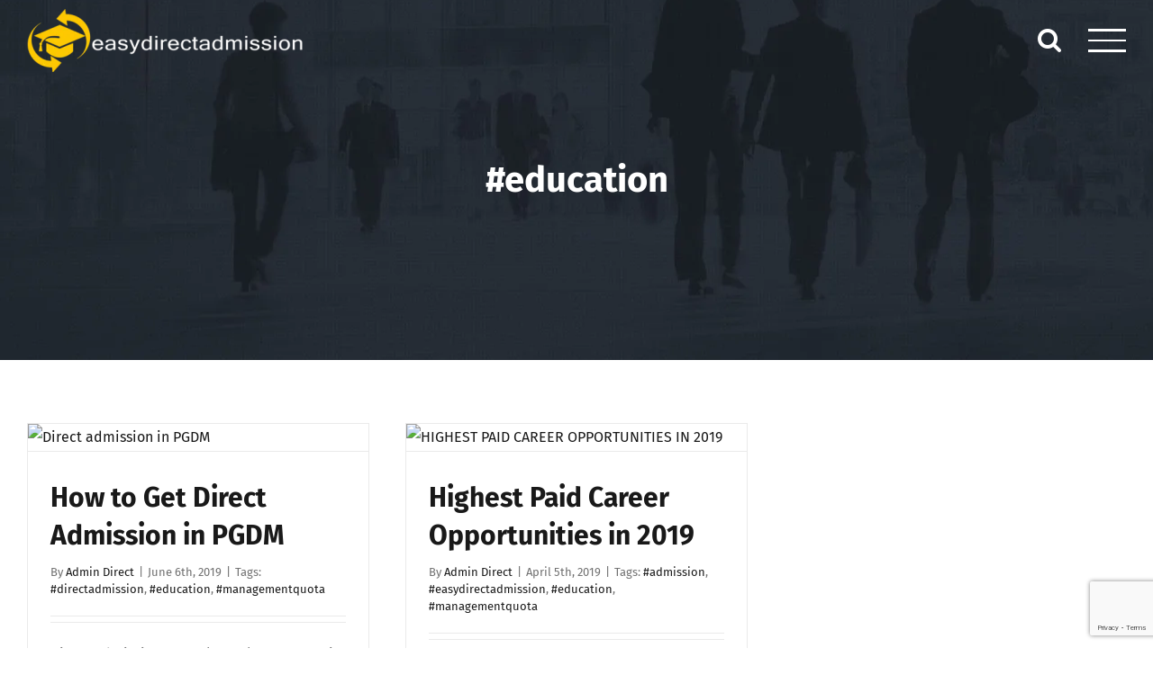

--- FILE ---
content_type: text/html
request_url: https://blog.easydirectadmission.com/tag/education/
body_size: 14029
content:
<!DOCTYPE html><html class="avada-html-layout-wide avada-html-header-position-top avada-html-is-archive avada-header-color-not-opaque" lang="en-US" prefix="og: http://ogp.me/ns#"><head><meta http-equiv="X-UA-Compatible" content="IE=edge" /><meta http-equiv="Content-Type" content="text/html; charset=utf-8"/><meta name="viewport" content="width=device-width, initial-scale=1" /><title>#education Archives | Easy Direct Admission</title><meta name='robots' content='max-image-preview:large' /><link rel="canonical" href="https://blog.easydirectadmission.com/tag/education/" /><meta property="og:locale" content="en_US" /><meta property="og:type" content="object" /><meta property="og:title" content="#education Archives | Easy Direct Admission" /><meta property="og:url" content="https://blog.easydirectadmission.com/tag/education/" /><meta property="og:site_name" content="Easy Direct Admission" /><meta name="twitter:card" content="summary_large_image" /><meta name="twitter:title" content="#education Archives | Easy Direct Admission" /> <script type='application/ld+json'>{"@context":"https:\/\/schema.org","@type":"Organization","url":"https:\/\/blog.easydirectadmission.com\/","sameAs":["https:\/\/www.facebook.com\/easydirectadmisssion\/"],"@id":"https:\/\/blog.easydirectadmission.com\/#organization","name":"EasyDirectAdmission.com","logo":"https:\/\/blog.easydirectadmission.com\/wp-content\/uploads\/2018\/10\/logo_ba.png"}</script> <link rel="alternate" type="application/rss+xml" title="Easy Direct Admission &raquo; Feed" href="https://blog.easydirectadmission.com/feed/" /><link rel="alternate" type="application/rss+xml" title="Easy Direct Admission &raquo; Comments Feed" href="https://blog.easydirectadmission.com/comments/feed/" /><link rel="alternate" type="application/rss+xml" title="Easy Direct Admission &raquo; #education Tag Feed" href="https://blog.easydirectadmission.com/tag/education/feed/" /><link rel='stylesheet' id='wpcf7-redirect-script-frontend-css' href='//blog.easydirectadmission.com/wp-content/cache/wpfc-minified/96k6me3r/dkc9k.css' type='text/css' media='all' /> <script type="text/javascript" src="https://blog.easydirectadmission.com/wp-includes/js/jquery/jquery.min.js" id="jquery-core-js"></script> <script defer type="text/javascript" src="https://blog.easydirectadmission.com/wp-includes/js/jquery/jquery-migrate.min.js" id="jquery-migrate-js"></script> <link rel="https://api.w.org/" href="https://blog.easydirectadmission.com/wp-json/" /><link rel="alternate" title="JSON" type="application/json" href="https://blog.easydirectadmission.com/wp-json/wp/v2/tags/369" /><link rel="EditURI" type="application/rsd+xml" title="RSD" href="https://blog.easydirectadmission.com/xmlrpc.php?rsd" /><meta name="generator" content="WordPress 6.6.1" /><style type="text/css" id="css-fb-visibility">@media screen and (max-width: 640px){.fusion-no-small-visibility{display:none !important;}body .sm-text-align-center{text-align:center !important;}body .sm-text-align-left{text-align:left !important;}body .sm-text-align-right{text-align:right !important;}body .sm-flex-align-center{justify-content:center !important;}body .sm-flex-align-flex-start{justify-content:flex-start !important;}body .sm-flex-align-flex-end{justify-content:flex-end !important;}body .sm-mx-auto{margin-left:auto !important;margin-right:auto !important;}body .sm-ml-auto{margin-left:auto !important;}body .sm-mr-auto{margin-right:auto !important;}body .fusion-absolute-position-small{position:absolute;top:auto;width:100%;}.awb-sticky.awb-sticky-small{ position: sticky; top: var(--awb-sticky-offset,0); }}@media screen and (min-width: 641px) and (max-width: 1024px){.fusion-no-medium-visibility{display:none !important;}body .md-text-align-center{text-align:center !important;}body .md-text-align-left{text-align:left !important;}body .md-text-align-right{text-align:right !important;}body .md-flex-align-center{justify-content:center !important;}body .md-flex-align-flex-start{justify-content:flex-start !important;}body .md-flex-align-flex-end{justify-content:flex-end !important;}body .md-mx-auto{margin-left:auto !important;margin-right:auto !important;}body .md-ml-auto{margin-left:auto !important;}body .md-mr-auto{margin-right:auto !important;}body .fusion-absolute-position-medium{position:absolute;top:auto;width:100%;}.awb-sticky.awb-sticky-medium{ position: sticky; top: var(--awb-sticky-offset,0); }}@media screen and (min-width: 1025px){.fusion-no-large-visibility{display:none !important;}body .lg-text-align-center{text-align:center !important;}body .lg-text-align-left{text-align:left !important;}body .lg-text-align-right{text-align:right !important;}body .lg-flex-align-center{justify-content:center !important;}body .lg-flex-align-flex-start{justify-content:flex-start !important;}body .lg-flex-align-flex-end{justify-content:flex-end !important;}body .lg-mx-auto{margin-left:auto !important;margin-right:auto !important;}body .lg-ml-auto{margin-left:auto !important;}body .lg-mr-auto{margin-right:auto !important;}body .fusion-absolute-position-large{position:absolute;top:auto;width:100%;}.awb-sticky.awb-sticky-large{ position: sticky; top: var(--awb-sticky-offset,0); }}</style><link rel="icon" href="https://blog.easydirectadmission.com/wp-content/uploads/2020/04/favicon.ico" sizes="32x32" /><link rel="icon" href="https://blog.easydirectadmission.com/wp-content/uploads/2020/04/favicon.ico" sizes="192x192" /><link rel="apple-touch-icon" href="https://blog.easydirectadmission.com/wp-content/uploads/2020/04/favicon.ico" /><meta name="msapplication-TileImage" content="https://blog.easydirectadmission.com/wp-content/uploads/2020/04/favicon.ico" /> <script defer src="[data-uri]"></script>  <script defer src="[data-uri]"></script> </head><body class="archive tag tag-education tag-369 fusion-image-hovers fusion-pagination-sizing fusion-button_type-flat fusion-button_span-yes fusion-button_gradient-linear avada-image-rollover-circle-yes avada-image-rollover-no fusion-has-button-gradient fusion-body ltr fusion-sticky-header no-tablet-sticky-header no-mobile-sticky-header no-mobile-slidingbar no-desktop-totop no-mobile-totop fusion-disable-outline fusion-sub-menu-fade mobile-logo-pos-left layout-wide-mode avada-has-boxed-modal-shadow-none layout-scroll-offset-full avada-has-zero-margin-offset-top fusion-top-header menu-text-align-center mobile-menu-design-classic fusion-show-pagination-text fusion-header-layout-v6 avada-responsive avada-footer-fx-none avada-menu-highlight-style-arrow fusion-search-form-classic fusion-main-menu-search-overlay fusion-avatar-square avada-blog-layout-grid avada-blog-archive-layout-grid avada-header-shadow-no avada-menu-icon-position-left avada-has-megamenu-shadow avada-has-main-nav-search-icon avada-has-titlebar-bar_and_content avada-header-border-color-full-transparent avada-has-pagination-padding avada-flyout-menu-direction-left avada-ec-views-v1" data-awb-post-id="1319"> <a class="skip-link screen-reader-text" href="#content">Skip to content</a><div id="boxed-wrapper"><div id="wrapper" class="fusion-wrapper"><div id="home" style="position:relative;top:-1px;"></div><header class="fusion-header-wrapper"><div class="fusion-header-v6 fusion-logo-alignment fusion-logo-left fusion-sticky-menu- fusion-sticky-logo-1 fusion-mobile-logo-  fusion-header-has-flyout-menu"><div class="fusion-header-sticky-height"></div><div class="fusion-header"><div class="fusion-row"><div class="fusion-header-v6-content fusion-header-has-flyout-menu-content"><div class="fusion-logo" data-margin-top="10px" data-margin-bottom="10px" data-margin-left="0px" data-margin-right="0px"> <a class="fusion-logo-link"  href="https://blog.easydirectadmission.com/" > <img src="https://blog.easydirectadmission.com/wp-content/uploads/2018/09/logo_sm.png" srcset="https://blog.easydirectadmission.com/wp-content/uploads/2018/09/logo_sm.png 1x" width="316" height="70" alt="Easy Direct Admission Logo" data-retina_logo_url="" class="fusion-standard-logo" /> <img src="https://blog.easydirectadmission.com/wp-content/uploads/2018/09/logo_sm.png" srcset="https://blog.easydirectadmission.com/wp-content/uploads/2018/09/logo_sm.png 1x" width="316" height="70" alt="Easy Direct Admission Logo" data-retina_logo_url="" class="fusion-sticky-logo" /> </a></div><div class="fusion-flyout-menu-icons"><div class="fusion-flyout-search-toggle"><div class="fusion-toggle-icon"><div class="fusion-toggle-icon-line"></div><div class="fusion-toggle-icon-line"></div><div class="fusion-toggle-icon-line"></div></div> <a class="fusion-icon awb-icon-search" aria-hidden="true" aria-label="Toggle Search" href="#"></a></div> <a class="fusion-flyout-menu-toggle" aria-hidden="true" aria-label="Toggle Menu" href="#"><div class="fusion-toggle-icon-line"></div><div class="fusion-toggle-icon-line"></div><div class="fusion-toggle-icon-line"></div> </a></div></div><div class="fusion-main-menu fusion-flyout-menu" role="navigation" aria-label="Main Menu"><ul id="menu-forum-main-menu" class="fusion-menu"><li  id="menu-item-900"  class="menu-item menu-item-type-post_type menu-item-object-page menu-item-home menu-item-900"  data-item-id="900"><a  href="https://blog.easydirectadmission.com/" class="fusion-arrow-highlight"><span class="menu-text">Home</span></a></li><li  id="menu-item-905"  class="menu-item menu-item-type-post_type menu-item-object-page menu-item-905"  data-item-id="905"><a  href="https://blog.easydirectadmission.com/admission/" class="fusion-arrow-highlight"><span class="menu-text">Admission</span></a></li><li  id="menu-item-904"  class="menu-item menu-item-type-post_type menu-item-object-page menu-item-904"  data-item-id="904"><a  href="https://blog.easydirectadmission.com/exam/" class="fusion-arrow-highlight"><span class="menu-text">Exam</span></a></li><li  id="menu-item-903"  class="menu-item menu-item-type-post_type menu-item-object-page menu-item-903"  data-item-id="903"><a  href="https://blog.easydirectadmission.com/dental/" class="fusion-arrow-highlight"><span class="menu-text">Dental</span></a></li><li  id="menu-item-902"  class="menu-item menu-item-type-post_type menu-item-object-page menu-item-902"  data-item-id="902"><a  href="https://blog.easydirectadmission.com/engineering/" class="fusion-arrow-highlight"><span class="menu-text">Engineering</span></a></li><li  id="menu-item-1158"  class="menu-item menu-item-type-post_type menu-item-object-page menu-item-1158 fusion-flyout-menu-item-last"  data-item-id="1158"><a  href="https://blog.easydirectadmission.com/contact-us/" class="fusion-arrow-highlight"><span class="menu-text">Contact Us</span></a></li></ul></div><div class="fusion-flyout-search"><form role="search" class="searchform fusion-search-form  fusion-search-form-classic" method="get" action="https://blog.easydirectadmission.com/"><div class="fusion-search-form-content"><div class="fusion-search-field search-field"> <label><span class="screen-reader-text">Search for:</span> <input type="search" value="" name="s" class="s" placeholder="Search..." required aria-required="true" aria-label="Search..."/> </label></div><div class="fusion-search-button search-button"> <input type="submit" class="fusion-search-submit searchsubmit" aria-label="Search" value="&#xf002;" /></div></div></form></div><div class="fusion-flyout-menu-bg"></div></div></div></div><div class="fusion-clearfix"></div></header><div id="sliders-container" class="fusion-slider-visibility"></div><section class="avada-page-titlebar-wrapper" aria-label="Page Title Bar"><div class="fusion-page-title-bar fusion-page-title-bar-breadcrumbs fusion-page-title-bar-center"><div class="fusion-page-title-row"><div class="fusion-page-title-wrapper"><div class="fusion-page-title-captions"><h1 class="">#education</h1></div></div></div></div></section><main id="main" class="clearfix "><div class="fusion-row" style=""><section id="content" class=" full-width" style="width: 100%;"><div id="posts-container" class="fusion-blog-archive fusion-blog-layout-grid-wrapper fusion-clearfix"><div class="fusion-posts-container fusion-blog-layout-grid fusion-blog-layout-grid-3 isotope fusion-blog-pagination " data-pages="1"><article id="post-1319" class="fusion-post-grid  post fusion-clearfix post-1319 type-post status-publish format-standard has-post-thumbnail hentry category-admission category-management-quota category-mba category-nri-oci-pio-quota tag-directadmission tag-education tag-managementquota"><div class="fusion-post-wrapper"><div class="fusion-flexslider flexslider fusion-flexslider-loading fusion-post-slideshow"><ul class="slides"><li><div  class="fusion-image-wrapper" aria-haspopup="true"> <a href="https://blog.easydirectadmission.com/how-to-get-direct-admission-in-pgdm/" aria-label="How to Get Direct Admission in PGDM"> <img width="1200" height="628" src="https://blog.easydirectadmission.com/wp-content/uploads/2019/05/PGDM.png" class="attachment-full size-full lazyload wp-post-image" alt="Direct admission in PGDM" decoding="async" fetchpriority="high" srcset="data:image/svg+xml,%3Csvg%20xmlns%3D%27http%3A%2F%2Fwww.w3.org%2F2000%2Fsvg%27%20width%3D%271200%27%20height%3D%27628%27%20viewBox%3D%270%200%201200%20628%27%3E%3Crect%20width%3D%271200%27%20height%3D%27628%27%20fill-opacity%3D%220%22%2F%3E%3C%2Fsvg%3E" data-orig-src="https://blog.easydirectadmission.com/wp-content/uploads/2019/05/PGDM.png" data-srcset="https://blog.easydirectadmission.com/wp-content/uploads/2019/05/PGDM-200x105.png 200w, https://blog.easydirectadmission.com/wp-content/uploads/2019/05/PGDM-400x209.png 400w, https://blog.easydirectadmission.com/wp-content/uploads/2019/05/PGDM-600x314.png 600w, https://blog.easydirectadmission.com/wp-content/uploads/2019/05/PGDM-800x419.png 800w, https://blog.easydirectadmission.com/wp-content/uploads/2019/05/PGDM.png 1200w" data-sizes="auto" /> </a></div></li></ul></div><div class="fusion-post-content-wrapper"><div class="fusion-post-content post-content"><h2 class="fusion-post-title"><a href="https://blog.easydirectadmission.com/how-to-get-direct-admission-in-pgdm/">How to Get Direct Admission in PGDM</a></h2><p class="fusion-single-line-meta">By <span><a href="https://blog.easydirectadmission.com/author/infoeasydirectadmission-com/" title="Posts by Admin Direct" rel="author">Admin Direct</a></span><span class="fusion-inline-sep">|</span><span>June 6th, 2019</span><span class="fusion-inline-sep">|</span><span class="meta-tags">Tags: <a href="https://blog.easydirectadmission.com/tag/directadmission/" rel="tag">#directadmission</a>, <a href="https://blog.easydirectadmission.com/tag/education/" rel="tag">#education</a>, <a href="https://blog.easydirectadmission.com/tag/managementquota/" rel="tag">#managementquota</a></span><span class="fusion-inline-sep">|</span></p><div class="fusion-content-sep sep-double sep-solid"></div><div class="fusion-post-content-container"><p>Direct Admission PGDM | MBA | MMS PGDM is essential and helps students to get not only a skill to become proficient in, but it also gives system and awareness of business areas important sector. All the fields such as finance, operation, marketing, and business planning. It integrates and put these concepts to an Enterprise</p></div></div><div class="fusion-meta-info"><div class="fusion-alignleft"> <a href="https://blog.easydirectadmission.com/how-to-get-direct-admission-in-pgdm/" class="fusion-read-more" aria-label="More on How to Get Direct Admission in PGDM"> Read More </a></div><div class="fusion-alignright"> <span>Comments Off<span class="screen-reader-text"> on How to Get Direct Admission in PGDM</span></span></div></div></div></div></article><article id="post-1286" class="fusion-post-grid  post fusion-clearfix post-1286 type-post status-publish format-standard has-post-thumbnail hentry category-admission category-engineering category-engineering-exam category-exam category-management-quota category-mba category-medical category-nri-oci-pio-quota tag-admission tag-easydirectadmission tag-education tag-managementquota"><div class="fusion-post-wrapper"><div class="fusion-flexslider flexslider fusion-flexslider-loading fusion-post-slideshow"><ul class="slides"><li><div  class="fusion-image-wrapper" aria-haspopup="true"> <a href="https://blog.easydirectadmission.com/highest-paid-career-opportunities-in-2019/" aria-label="Highest Paid Career Opportunities in 2019"> <img width="1200" height="675" src="https://blog.easydirectadmission.com/wp-content/uploads/2019/04/the-basics-of.png" class="attachment-full size-full lazyload wp-post-image" alt="HIGHEST PAID CAREER OPPORTUNITIES IN 2019" decoding="async" srcset="data:image/svg+xml,%3Csvg%20xmlns%3D%27http%3A%2F%2Fwww.w3.org%2F2000%2Fsvg%27%20width%3D%271200%27%20height%3D%27675%27%20viewBox%3D%270%200%201200%20675%27%3E%3Crect%20width%3D%271200%27%20height%3D%27675%27%20fill-opacity%3D%220%22%2F%3E%3C%2Fsvg%3E" data-orig-src="https://blog.easydirectadmission.com/wp-content/uploads/2019/04/the-basics-of.png" data-srcset="https://blog.easydirectadmission.com/wp-content/uploads/2019/04/the-basics-of-200x113.png 200w, https://blog.easydirectadmission.com/wp-content/uploads/2019/04/the-basics-of-400x225.png 400w, https://blog.easydirectadmission.com/wp-content/uploads/2019/04/the-basics-of-600x338.png 600w, https://blog.easydirectadmission.com/wp-content/uploads/2019/04/the-basics-of-800x450.png 800w, https://blog.easydirectadmission.com/wp-content/uploads/2019/04/the-basics-of.png 1200w" data-sizes="auto" /> </a></div></li></ul></div><div class="fusion-post-content-wrapper"><div class="fusion-post-content post-content"><h2 class="fusion-post-title"><a href="https://blog.easydirectadmission.com/highest-paid-career-opportunities-in-2019/">Highest Paid Career Opportunities in 2019</a></h2><p class="fusion-single-line-meta">By <span><a href="https://blog.easydirectadmission.com/author/infoeasydirectadmission-com/" title="Posts by Admin Direct" rel="author">Admin Direct</a></span><span class="fusion-inline-sep">|</span><span>April 5th, 2019</span><span class="fusion-inline-sep">|</span><span class="meta-tags">Tags: <a href="https://blog.easydirectadmission.com/tag/admission/" rel="tag">#admission</a>, <a href="https://blog.easydirectadmission.com/tag/easydirectadmission/" rel="tag">#easydirectadmission</a>, <a href="https://blog.easydirectadmission.com/tag/education/" rel="tag">#education</a>, <a href="https://blog.easydirectadmission.com/tag/managementquota/" rel="tag">#managementquota</a></span><span class="fusion-inline-sep">|</span></p><div class="fusion-content-sep sep-double sep-solid"></div><div class="fusion-post-content-container"><p>  The trends in jobs are changing. Make your career with Easy Direct Admission. Before, getting a degree assured you a job. But now with the advancements in technology, most of the jobs are getting digitalized and you can get the highest pay. There are many jobs that have become obsolete due to the usage</p></div></div><div class="fusion-meta-info"><div class="fusion-alignleft"> <a href="https://blog.easydirectadmission.com/highest-paid-career-opportunities-in-2019/" class="fusion-read-more" aria-label="More on Highest Paid Career Opportunities in 2019"> Read More </a></div><div class="fusion-alignright"> <span>Comments Off<span class="screen-reader-text"> on Highest Paid Career Opportunities in 2019</span></span></div></div></div></div></article></div></div></section></div></main><div class="fusion-footer"><footer class="fusion-footer-widget-area fusion-widget-area"><div class="fusion-row"><div class="fusion-columns fusion-columns-4 fusion-widget-area"><div class="fusion-column col-lg-3 col-md-3 col-sm-3 fusion-has-widgets"><section id="text-3" class="fusion-footer-widget-column widget widget_text" style="border-style: solid;border-color:transparent;border-width:0px;"><h4 class="widget-title">ABout US</h4><div class="textwidget"><p><strong>Easydirectadmission </strong>is a platform which connects education seekers with education providers. It is an online consulting, education, career, services and outsourcing company. Our company deals with study options in India for Indians as well as International students.</p></div><div style="clear:both;"></div></section></div><div class="fusion-column col-lg-3 col-md-3 col-sm-3 fusion-has-widgets"><section id="custom_html-3" class="widget_text fusion-footer-widget-column widget widget_custom_html"><h4 class="widget-title">MAJOR COUNCILS</h4><div class="textwidget custom-html-widget"></div><div style="clear:both;"></div></section><section id="menu-widget-2" class="fusion-footer-widget-column widget menu"><style type="text/css">#menu-widget-2{text-align:left;}#fusion-menu-widget-2 li{display:inline-block;}#fusion-menu-widget-2 ul li a{display:inline-block;padding:0;border:0;color:#ccc;font-size:16px;}#fusion-menu-widget-2 ul li a:after{content:"|";color:#ccc;padding-right:5px;padding-left:5px;font-size:16px;}#fusion-menu-widget-2 ul li a:hover,#fusion-menu-widget-2 ul .menu-item.current-menu-item a{color:#fff;}#fusion-menu-widget-2 ul li:last-child a:after{display:none;}#fusion-menu-widget-2 ul li .fusion-widget-cart-number{margin:0 7px;background-color:#fff;color:#ccc;}#fusion-menu-widget-2 ul li.fusion-active-cart-icon .fusion-widget-cart-icon:after{color:#fff;}</style><nav id="fusion-menu-widget-2" class="fusion-widget-menu" aria-label="Secondary navigation"><ul id="menu-major-councils" class="menu"><li id="menu-item-1167" class="menu-item menu-item-type-custom menu-item-object-custom menu-item-1167"><a title="Medical Council of India" href="http://www.mciindia.org/">MCI</a></li><li id="menu-item-1168" class="menu-item menu-item-type-custom menu-item-object-custom menu-item-1168"><a title="All India Council for Technical Education" href="https://www.aicte-india.org/">AICTE</a></li><li id="menu-item-1169" class="menu-item menu-item-type-custom menu-item-object-custom menu-item-1169"><a title="Council of Boards of School Education in India" href="http://www.cobse.org/">COBSE</a></li><li id="menu-item-1170" class="menu-item menu-item-type-custom menu-item-object-custom menu-item-1170"><a title="Central Council Of Homoeopathy" href="http://www.cchindia.com/">CCH</a></li><li id="menu-item-1171" class="menu-item menu-item-type-custom menu-item-object-custom menu-item-1171"><a title="Indian Association Physiotherapist" href="http://www.physiotherapyindia.org/">IAP</a></li><li id="menu-item-1172" class="menu-item menu-item-type-custom menu-item-object-custom menu-item-1172"><a title="The Council of Architecture " href="http://www.coa.gov.in/">COA</a></li><li id="menu-item-1173" class="menu-item menu-item-type-custom menu-item-object-custom menu-item-1173"><a title="The Central Council of Indian Medicine" href="http://www.ccimindia.org/">CCIM</a></li><li id="menu-item-1174" class="menu-item menu-item-type-custom menu-item-object-custom menu-item-1174"><a title="National Assessment and Accreditation Council" href="http://www.naac.gov.in/">NAAC</a></li><li id="menu-item-1175" class="menu-item menu-item-type-custom menu-item-object-custom menu-item-1175"><a title="Indian Nursing Council" href="http://www.indiannursingcouncil.org/">INC</a></li><li id="menu-item-1176" class="menu-item menu-item-type-custom menu-item-object-custom menu-item-1176"><a title="National Council for Teacher Education" href="http://www.ncte-india.org/">NCTE</a></li><li id="menu-item-1177" class="menu-item menu-item-type-custom menu-item-object-custom menu-item-1177"><a title="Bar Council of India" href="http://www.barcouncilofindia.org/">BCI</a></li><li id="menu-item-1178" class="menu-item menu-item-type-custom menu-item-object-custom menu-item-1178"><a title="Pharmacy Council of India" href="http://www.pci.nic.in/">PCI</a></li><li id="menu-item-1179" class="menu-item menu-item-type-custom menu-item-object-custom menu-item-1179"><a title="Central Board of Secondary Education" href="http://www.cbse.nic.in/">CBSC</a></li><li id="menu-item-1180" class="menu-item menu-item-type-custom menu-item-object-custom menu-item-1180"><a href="http://www.vci.nic.in/">VCI</a></li><li id="menu-item-1419" class="menu-item menu-item-type-custom menu-item-object-custom menu-item-1419"><a title="Optometry Council of India" href="https://optometrycouncilofindia.org/">OCI</a></li></ul></nav><div style="clear:both;"></div></section></div><div class="fusion-column col-lg-3 col-md-3 col-sm-3 fusion-has-widgets"><section id="contact_info-widget-2" class="fusion-footer-widget-column widget contact_info" style="border-style: solid;border-color:transparent;border-width:0px;"><h4 class="widget-title">Information</h4><div class="contact-info-container"><p class="phone">Phone: <a href="tel:+91 9986143554">+91 9986143554</a></p><p class="mobile">Mobile: <a href="tel:+91 9008583554">+91 9008583554</a></p><p class="email">Email: <a href="mailto:i&#110;f&#111;&#64;&#101;&#97;&#115;&#121;di&#114;e&#99;&#116;&#97;dmission&#46;&#99;&#111;&#109;">info@easydirectadmission.com</a></p><p class="web">Web: <a href="https://www.easydirectadmission.com"> easydirectadmission.com </a></p></div><div style="clear:both;"></div></section></div><div class="fusion-column fusion-column-last col-lg-3 col-md-3 col-sm-3 fusion-has-widgets"><section id="facebook-like-widget-4" class="fusion-footer-widget-column widget facebook_like"><h4 class="widget-title">Find us on Facebook</h4> <script defer src="[data-uri]"></script> <div class="fb-like-box-container facebook-like-widget-4" id="fb-root"><div class="fb-page" data-href="https://www.facebook.com/easydirectadmissions/" data-original-width="268" data-width="268" data-adapt-container-width="true" data-small-header="false" data-height="240" data-hide-cover="false" data-show-facepile="true" data-tabs=""></div></div><div style="clear:both;"></div></section></div><div class="fusion-clearfix"></div></div></div></footer><footer id="footer" class="fusion-footer-copyright-area"><div class="fusion-row"><div class="fusion-copyright-content"><div class="fusion-copyright-notice"><div> © Copyright 2012 - <script>document.write(new Date().getFullYear());</script> |  All Rights Reserved   |   Managed by <a href='https://easydirectadmission.com/' target='_blank'>easydirectadmission.com</a></div></div><div class="fusion-social-links-footer"><div class="fusion-social-networks boxed-icons"><div class="fusion-social-networks-wrapper"><a  class="fusion-social-network-icon fusion-tooltip fusion-facebook awb-icon-facebook" style="color:#ffffff;background-color:#3b5998;border-color:#3b5998;" data-placement="top" data-title="Facebook" data-toggle="tooltip" title="Facebook" href="https://www.facebook.com/easydirectadmissions/"><span class="screen-reader-text">Facebook</span></a><a  class="fusion-social-network-icon fusion-tooltip fusion-twitter awb-icon-twitter" style="color:#ffffff;background-color:#55acee;border-color:#55acee;" data-placement="top" data-title="Twitter" data-toggle="tooltip" title="Twitter" href="https://twitter.com/EasyDirectAdmis"><span class="screen-reader-text">Twitter</span></a><a  class="fusion-social-network-icon fusion-tooltip fusion-instagram awb-icon-instagram" style="color:#ffffff;background-color:#3f729b;border-color:#3f729b;" data-placement="top" data-title="Instagram" data-toggle="tooltip" title="Instagram" href="https://www.instagram.com/easydirectadmission/"><span class="screen-reader-text">Instagram</span></a><a  class="fusion-social-network-icon fusion-tooltip fusion-linkedin awb-icon-linkedin" style="color:#ffffff;background-color:#0077b5;border-color:#0077b5;" data-placement="top" data-title="LinkedIn" data-toggle="tooltip" title="LinkedIn" href="https://www.linkedin.com/company/easy-direct-admission/"><span class="screen-reader-text">LinkedIn</span></a><a  class="fusion-social-network-icon fusion-tooltip fusion-pinterest awb-icon-pinterest" style="color:#ffffff;background-color:#bd081c;border-color:#bd081c;" data-placement="top" data-title="Pinterest" data-toggle="tooltip" title="Pinterest" href="https://in.pinterest.com/easydirectadmission/"><span class="screen-reader-text">Pinterest</span></a></div></div></div></div></div></footer></div></div></div> <a class="fusion-one-page-text-link fusion-page-load-link" tabindex="-1" href="#" aria-hidden="true">Page load link</a><div class="avada-footer-scripts"> <script defer src="[data-uri]"></script><link rel='stylesheet' id='fusion-dynamic-css-css' href='//blog.easydirectadmission.com/wp-content/cache/wpfc-minified/9iiaqluf/bke6p.css' type='text/css' media='all' /><link rel='stylesheet' id='avada-fullwidth-md-css' href='//blog.easydirectadmission.com/wp-content/cache/wpfc-minified/qm2nd6yu/dkc9k.css' type='text/css' media='only screen and (max-width: 1024px)' /><link rel='stylesheet' id='avada-fullwidth-sm-css' href='//blog.easydirectadmission.com/wp-content/cache/wpfc-minified/99m9x38g/dkc9k.css' type='text/css' media='only screen and (max-width: 640px)' /><link rel='stylesheet' id='avada-icon-md-css' href='//blog.easydirectadmission.com/wp-content/cache/wpfc-minified/7vivxf6v/dkc9k.css' type='text/css' media='only screen and (max-width: 1024px)' /><link rel='stylesheet' id='avada-icon-sm-css' href='//blog.easydirectadmission.com/wp-content/cache/wpfc-minified/kbi2bfrh/dkc9k.css' type='text/css' media='only screen and (max-width: 640px)' /><link rel='stylesheet' id='avada-grid-md-css' href='//blog.easydirectadmission.com/wp-content/cache/wpfc-minified/ebkk9v6/dkc9k.css' type='text/css' media='only screen and (max-width: 1024px)' /><link rel='stylesheet' id='avada-grid-sm-css' href='//blog.easydirectadmission.com/wp-content/cache/wpfc-minified/f2v5w5tm/dkc9k.css' type='text/css' media='only screen and (max-width: 640px)' /><link rel='stylesheet' id='avada-image-md-css' href='//blog.easydirectadmission.com/wp-content/cache/wpfc-minified/mka3rhqp/dkc9k.css' type='text/css' media='only screen and (max-width: 1024px)' /><link rel='stylesheet' id='avada-image-sm-css' href='//blog.easydirectadmission.com/wp-content/cache/wpfc-minified/d793l2q9/dkc9k.css' type='text/css' media='only screen and (max-width: 640px)' /><link rel='stylesheet' id='avada-person-md-css' href='//blog.easydirectadmission.com/wp-content/cache/wpfc-minified/146wl0g7/dkc9k.css' type='text/css' media='only screen and (max-width: 1024px)' /><link rel='stylesheet' id='avada-person-sm-css' href='//blog.easydirectadmission.com/wp-content/cache/wpfc-minified/djmaho7h/dkc9k.css' type='text/css' media='only screen and (max-width: 640px)' /><link rel='stylesheet' id='avada-section-separator-md-css' href='//blog.easydirectadmission.com/wp-content/cache/wpfc-minified/m1fcrqiv/dkc9k.css' type='text/css' media='only screen and (max-width: 1024px)' /><link rel='stylesheet' id='avada-section-separator-sm-css' href='//blog.easydirectadmission.com/wp-content/cache/wpfc-minified/d2kr0n8z/dkc9k.css' type='text/css' media='only screen and (max-width: 640px)' /><link rel='stylesheet' id='avada-social-sharing-md-css' href='//blog.easydirectadmission.com/wp-content/cache/wpfc-minified/m9mucvot/dkc9k.css' type='text/css' media='only screen and (max-width: 1024px)' /><link rel='stylesheet' id='avada-social-sharing-sm-css' href='//blog.easydirectadmission.com/wp-content/cache/wpfc-minified/9h4aecud/dkc9k.css' type='text/css' media='only screen and (max-width: 640px)' /><link rel='stylesheet' id='avada-social-links-md-css' href='//blog.easydirectadmission.com/wp-content/cache/wpfc-minified/6l7oviy6/dkc9k.css' type='text/css' media='only screen and (max-width: 1024px)' /><link rel='stylesheet' id='avada-social-links-sm-css' href='//blog.easydirectadmission.com/wp-content/cache/wpfc-minified/fpos2hu6/dkc9k.css' type='text/css' media='only screen and (max-width: 640px)' /><link rel='stylesheet' id='avada-tabs-lg-min-css' href='//blog.easydirectadmission.com/wp-content/cache/wpfc-minified/fpy6xey9/dkc9k.css' type='text/css' media='only screen and (min-width: 640px)' /><link rel='stylesheet' id='avada-tabs-lg-max-css' href='//blog.easydirectadmission.com/wp-content/cache/wpfc-minified/8mq0gpya/dkc9k.css' type='text/css' media='only screen and (max-width: 640px)' /><link rel='stylesheet' id='avada-tabs-md-css' href='//blog.easydirectadmission.com/wp-content/cache/wpfc-minified/llltox9z/dkc9k.css' type='text/css' media='only screen and (max-width: 1024px)' /><link rel='stylesheet' id='avada-tabs-sm-css' href='//blog.easydirectadmission.com/wp-content/cache/wpfc-minified/7ii0mvlx/dkc9k.css' type='text/css' media='only screen and (max-width: 640px)' /><link rel='stylesheet' id='awb-title-md-css' href='//blog.easydirectadmission.com/wp-content/cache/wpfc-minified/e1spo0q1/dkc9k.css' type='text/css' media='only screen and (max-width: 1024px)' /><link rel='stylesheet' id='awb-title-sm-css' href='//blog.easydirectadmission.com/wp-content/cache/wpfc-minified/1fel4yrd/dkc9k.css' type='text/css' media='only screen and (max-width: 640px)' /><link rel='stylesheet' id='avada-swiper-md-css' href='//blog.easydirectadmission.com/wp-content/cache/wpfc-minified/q6udt3x1/dkc9k.css' type='text/css' media='only screen and (max-width: 1024px)' /><link rel='stylesheet' id='avada-swiper-sm-css' href='//blog.easydirectadmission.com/wp-content/cache/wpfc-minified/8tkqrtcd/dkc9k.css' type='text/css' media='only screen and (max-width: 640px)' /><link rel='stylesheet' id='avada-post-cards-md-css' href='//blog.easydirectadmission.com/wp-content/cache/wpfc-minified/mo6ls69u/dkc9k.css' type='text/css' media='only screen and (max-width: 1024px)' /><link rel='stylesheet' id='avada-post-cards-sm-css' href='//blog.easydirectadmission.com/wp-content/cache/wpfc-minified/d3mzccwk/dkc9k.css' type='text/css' media='only screen and (max-width: 640px)' /><link rel='stylesheet' id='avada-facebook-page-md-css' href='//blog.easydirectadmission.com/wp-content/cache/wpfc-minified/lvyi7fe0/dkc9k.css' type='text/css' media='only screen and (max-width: 1024px)' /><link rel='stylesheet' id='avada-facebook-page-sm-css' href='//blog.easydirectadmission.com/wp-content/cache/wpfc-minified/78hyp2q2/dkc9k.css' type='text/css' media='only screen and (max-width: 640px)' /><link rel='stylesheet' id='avada-twitter-timeline-md-css' href='//blog.easydirectadmission.com/wp-content/cache/wpfc-minified/jln0knv8/dkc9k.css' type='text/css' media='only screen and (max-width: 1024px)' /><link rel='stylesheet' id='avada-twitter-timeline-sm-css' href='//blog.easydirectadmission.com/wp-content/cache/wpfc-minified/21oo4g2c/dkc9k.css' type='text/css' media='only screen and (max-width: 640px)' /><link rel='stylesheet' id='avada-flickr-md-css' href='//blog.easydirectadmission.com/wp-content/cache/wpfc-minified/7kcr32jm/dkc9k.css' type='text/css' media='only screen and (max-width: 1024px)' /><link rel='stylesheet' id='avada-flickr-sm-css' href='//blog.easydirectadmission.com/wp-content/cache/wpfc-minified/lnrex7ru/dkc9k.css' type='text/css' media='only screen and (max-width: 640px)' /><link rel='stylesheet' id='avada-tagcloud-md-css' href='//blog.easydirectadmission.com/wp-content/cache/wpfc-minified/dsz35zhc/dkc9k.css' type='text/css' media='only screen and (max-width: 1024px)' /><link rel='stylesheet' id='avada-tagcloud-sm-css' href='//blog.easydirectadmission.com/wp-content/cache/wpfc-minified/10p7k2hw/dkc9k.css' type='text/css' media='only screen and (max-width: 640px)' /><link rel='stylesheet' id='avada-instagram-md-css' href='//blog.easydirectadmission.com/wp-content/cache/wpfc-minified/m0tev14c/dkc9k.css' type='text/css' media='only screen and (max-width: 1024px)' /><link rel='stylesheet' id='avada-instagram-sm-css' href='//blog.easydirectadmission.com/wp-content/cache/wpfc-minified/9k34i756/dkc9k.css' type='text/css' media='only screen and (max-width: 640px)' /><link rel='stylesheet' id='awb-meta-md-css' href='//blog.easydirectadmission.com/wp-content/cache/wpfc-minified/cz1e46e/dkc9k.css' type='text/css' media='only screen and (max-width: 1024px)' /><link rel='stylesheet' id='awb-meta-sm-css' href='//blog.easydirectadmission.com/wp-content/cache/wpfc-minified/eh5c81eu/dkc9k.css' type='text/css' media='only screen and (max-width: 640px)' /><link rel='stylesheet' id='awb-layout-colums-md-css' href='//blog.easydirectadmission.com/wp-content/cache/wpfc-minified/o7c1pnh/dkc9k.css' type='text/css' media='only screen and (max-width: 1024px)' /><link rel='stylesheet' id='awb-layout-colums-sm-css' href='//blog.easydirectadmission.com/wp-content/cache/wpfc-minified/ethiidtx/dkc9k.css' type='text/css' media='only screen and (max-width: 640px)' /><link rel='stylesheet' id='avada-max-1c-css' href='//blog.easydirectadmission.com/wp-content/cache/wpfc-minified/86ntv5af/dkc9k.css' type='text/css' media='only screen and (max-width: 644px)' /><link rel='stylesheet' id='avada-max-2c-css' href='//blog.easydirectadmission.com/wp-content/cache/wpfc-minified/g4e5qlnm/dkc9k.css' type='text/css' media='only screen and (max-width: 735px)' /><link rel='stylesheet' id='avada-min-2c-max-3c-css' href='//blog.easydirectadmission.com/wp-content/cache/wpfc-minified/mou5bogz/dkc9k.css' type='text/css' media='only screen and (min-width: 735px) and (max-width: 826px)' /><link rel='stylesheet' id='avada-min-3c-max-4c-css' href='//blog.easydirectadmission.com/wp-content/cache/wpfc-minified/dv8l4yop/dkc9k.css' type='text/css' media='only screen and (min-width: 826px) and (max-width: 917px)' /><link rel='stylesheet' id='avada-min-4c-max-5c-css' href='//blog.easydirectadmission.com/wp-content/cache/wpfc-minified/76vnxozg/dkc9k.css' type='text/css' media='only screen and (min-width: 917px) and (max-width: 1008px)' /><link rel='stylesheet' id='avada-min-5c-max-6c-css' href='//blog.easydirectadmission.com/wp-content/cache/wpfc-minified/2bnr79ie/dkc9k.css' type='text/css' media='only screen and (min-width: 1008px) and (max-width: 1099px)' /><link rel='stylesheet' id='avada-min-shbp-css' href='//blog.easydirectadmission.com/wp-content/cache/wpfc-minified/m7y85l7p/dkc9k.css' type='text/css' media='only screen and (min-width: 1100px)' /><link rel='stylesheet' id='avada-min-shbp-header-legacy-css' href='//blog.easydirectadmission.com/wp-content/cache/wpfc-minified/ky4hfptk/dkc9k.css' type='text/css' media='only screen and (min-width: 1100px)' /><link rel='stylesheet' id='avada-max-shbp-css' href='//blog.easydirectadmission.com/wp-content/cache/wpfc-minified/jlq1ddac/dkc9k.css' type='text/css' media='only screen and (max-width: 1099px)' /><link rel='stylesheet' id='avada-max-shbp-header-legacy-css' href='//blog.easydirectadmission.com/wp-content/cache/wpfc-minified/d7a0lupw/dkc9k.css' type='text/css' media='only screen and (max-width: 1099px)' /><link rel='stylesheet' id='avada-max-sh-shbp-css' href='//blog.easydirectadmission.com/wp-content/cache/wpfc-minified/6y28h5o7/dkc9k.css' type='text/css' media='only screen and (max-width: 1099px)' /><link rel='stylesheet' id='avada-max-sh-shbp-header-legacy-css' href='//blog.easydirectadmission.com/wp-content/cache/wpfc-minified/6y02d8ja/dkc9k.css' type='text/css' media='only screen and (max-width: 1099px)' /><link rel='stylesheet' id='avada-min-768-max-1024-p-css' href='//blog.easydirectadmission.com/wp-content/cache/wpfc-minified/k9sy49e0/dkc9k.css' type='text/css' media='only screen and (min-device-width: 768px) and (max-device-width: 1024px) and (orientation: portrait)' /><link rel='stylesheet' id='avada-min-768-max-1024-p-header-legacy-css' href='//blog.easydirectadmission.com/wp-content/cache/wpfc-minified/1fv5qw57/dkc9k.css' type='text/css' media='only screen and (min-device-width: 768px) and (max-device-width: 1024px) and (orientation: portrait)' /><link rel='stylesheet' id='avada-min-768-max-1024-l-css' href='//blog.easydirectadmission.com/wp-content/cache/wpfc-minified/qhgo6j3v/dkc9k.css' type='text/css' media='only screen and (min-device-width: 768px) and (max-device-width: 1024px) and (orientation: landscape)' /><link rel='stylesheet' id='avada-min-768-max-1024-l-header-legacy-css' href='//blog.easydirectadmission.com/wp-content/cache/wpfc-minified/1gddf2og/dkc9k.css' type='text/css' media='only screen and (min-device-width: 768px) and (max-device-width: 1024px) and (orientation: landscape)' /><link rel='stylesheet' id='avada-max-sh-cbp-css' href='//blog.easydirectadmission.com/wp-content/cache/wpfc-minified/7yzw3jl9/dkc9k.css' type='text/css' media='only screen and (max-width: 800px)' /><link rel='stylesheet' id='avada-max-sh-sbp-css' href='//blog.easydirectadmission.com/wp-content/cache/wpfc-minified/qikyhszw/dkc9k.css' type='text/css' media='only screen and (max-width: 800px)' /><link rel='stylesheet' id='avada-max-sh-640-css' href='//blog.easydirectadmission.com/wp-content/cache/wpfc-minified/3373pyih/dkc9k.css' type='text/css' media='only screen and (max-width: 640px)' /><link rel='stylesheet' id='avada-max-shbp-18-css' href='//blog.easydirectadmission.com/wp-content/cache/wpfc-minified/31n5dc0e/dkc9k.css' type='text/css' media='only screen and (max-width: 1081px)' /><link rel='stylesheet' id='avada-max-shbp-32-css' href='//blog.easydirectadmission.com/wp-content/cache/wpfc-minified/fpd8gw89/dkc9k.css' type='text/css' media='only screen and (max-width: 1067px)' /><link rel='stylesheet' id='avada-min-sh-cbp-css' href='//blog.easydirectadmission.com/wp-content/cache/wpfc-minified/nj2lywt/dkc9k.css' type='text/css' media='only screen and (min-width: 800px)' /><link rel='stylesheet' id='avada-max-640-css' href='//blog.easydirectadmission.com/wp-content/cache/wpfc-minified/did7c023/dkc9k.css' type='text/css' media='only screen and (max-device-width: 640px)' /><link rel='stylesheet' id='avada-max-main-css' href='//blog.easydirectadmission.com/wp-content/cache/wpfc-minified/g4m75pkl/dkc9k.css' type='text/css' media='only screen and (max-width: 1099px)' /><link rel='stylesheet' id='avada-max-cbp-css' href='//blog.easydirectadmission.com/wp-content/cache/wpfc-minified/m7xc7701/dkc9k.css' type='text/css' media='only screen and (max-width: 800px)' /><link rel='stylesheet' id='avada-max-sh-cbp-cf7-css' href='//blog.easydirectadmission.com/wp-content/cache/wpfc-minified/7mshptq0/dkc9k.css' type='text/css' media='only screen and (max-width: 800px)' /><link rel='stylesheet' id='fb-max-sh-cbp-css' href='//blog.easydirectadmission.com/wp-content/cache/wpfc-minified/2xz2657o/dkc9k.css' type='text/css' media='only screen and (max-width: 800px)' /><link rel='stylesheet' id='fb-min-768-max-1024-p-css' href='//blog.easydirectadmission.com/wp-content/cache/wpfc-minified/g5pm4nxd/dkc9k.css' type='text/css' media='only screen and (min-device-width: 768px) and (max-device-width: 1024px) and (orientation: portrait)' /><link rel='stylesheet' id='fb-max-640-css' href='//blog.easydirectadmission.com/wp-content/cache/wpfc-minified/7wran7cw/dkc9k.css' type='text/css' media='only screen and (max-device-width: 640px)' /><link rel='stylesheet' id='fb-max-1c-css' href='//blog.easydirectadmission.com/wp-content/cache/wpfc-minified/7uxruuzx/dkc9k.css' type='text/css' media='only screen and (max-width: 644px)' /><link rel='stylesheet' id='fb-max-2c-css' href='//blog.easydirectadmission.com/wp-content/cache/wpfc-minified/bz8cr3u/dkc9k.css' type='text/css' media='only screen and (max-width: 735px)' /><link rel='stylesheet' id='fb-min-2c-max-3c-css' href='//blog.easydirectadmission.com/wp-content/cache/wpfc-minified/7w11nt7n/dkc9k.css' type='text/css' media='only screen and (min-width: 735px) and (max-width: 826px)' /><link rel='stylesheet' id='fb-min-3c-max-4c-css' href='//blog.easydirectadmission.com/wp-content/cache/wpfc-minified/ftax1bfp/dkc9k.css' type='text/css' media='only screen and (min-width: 826px) and (max-width: 917px)' /><link rel='stylesheet' id='fb-min-4c-max-5c-css' href='//blog.easydirectadmission.com/wp-content/cache/wpfc-minified/7w88ie8s/dkc9k.css' type='text/css' media='only screen and (min-width: 917px) and (max-width: 1008px)' /><link rel='stylesheet' id='fb-min-5c-max-6c-css' href='//blog.easydirectadmission.com/wp-content/cache/wpfc-minified/mlifyvge/dkc9k.css' type='text/css' media='only screen and (min-width: 1008px) and (max-width: 1099px)' /><link rel='stylesheet' id='avada-off-canvas-md-css' href='//blog.easydirectadmission.com/wp-content/cache/wpfc-minified/es826gph/dkc9k.css' type='text/css' media='only screen and (max-width: 1024px)' /><link rel='stylesheet' id='avada-off-canvas-sm-css' href='//blog.easydirectadmission.com/wp-content/cache/wpfc-minified/pdgktwp/dkc9k.css' type='text/css' media='only screen and (max-width: 640px)' /> <script defer type="text/javascript" src="https://blog.easydirectadmission.com/wp-content/cache/autoptimize/autoptimize_single_7be65ac27024c7b5686f9d7c49690799.php" id="swv-js"></script> <script defer id="contact-form-7-js-extra" src="[data-uri]"></script> <script defer type="text/javascript" src="https://blog.easydirectadmission.com/wp-content/cache/autoptimize/autoptimize_single_5bc2b1fa970f9cecb3c30c0c92c98271.php" id="contact-form-7-js"></script> <script defer id="wpcf7-redirect-script-js-extra" src="[data-uri]"></script> <script defer type="text/javascript" src="https://blog.easydirectadmission.com/wp-content/cache/autoptimize/autoptimize_single_e3317d55ad904d30ea400a2da2a56686.php" id="wpcf7-redirect-script-js"></script> <script defer type="text/javascript" src="https://www.google.com/recaptcha/api.js?render=6LeByEwaAAAAADiYAO5xE51O5J7v_p1c_DvD6Upg&amp;ver=3.0" id="google-recaptcha-js"></script> <script type="text/javascript" src="https://blog.easydirectadmission.com/wp-includes/js/dist/vendor/wp-polyfill.min.js" id="wp-polyfill-js"></script> <script defer id="wpcf7-recaptcha-js-extra" src="[data-uri]"></script> <script defer type="text/javascript" src="https://blog.easydirectadmission.com/wp-content/cache/autoptimize/autoptimize_single_6a0e8318d42803736d2fafcc12238026.php" id="wpcf7-recaptcha-js"></script> <script defer type="text/javascript" src="https://blog.easydirectadmission.com/wp-content/cache/autoptimize/autoptimize_single_6ee34d5acab69cb428cb2d5f4eb00d17.php" id="cssua-js"></script> <script defer id="fusion-animations-js-extra" src="[data-uri]"></script> <script defer type="text/javascript" src="https://blog.easydirectadmission.com/wp-content/cache/autoptimize/autoptimize_single_92445d833d659c3b3feae8ca35ea7375.php" id="fusion-animations-js"></script> <script defer type="text/javascript" src="https://blog.easydirectadmission.com/wp-content/cache/autoptimize/autoptimize_single_e7c505cfd6b030786c803e5c01144678.php" id="awb-tabs-widget-js"></script> <script defer type="text/javascript" src="https://blog.easydirectadmission.com/wp-content/cache/autoptimize/autoptimize_single_6c6ba5587a8892a5036d0a28dd051155.php" id="awb-vertical-menu-widget-js"></script> <script defer type="text/javascript" src="https://blog.easydirectadmission.com/wp-content/cache/autoptimize/autoptimize_single_d701ab95a3c36cb85620eb9949cbf16d.php" id="modernizr-js"></script> <script defer id="fusion-js-extra" src="[data-uri]"></script> <script defer type="text/javascript" src="https://blog.easydirectadmission.com/wp-content/cache/autoptimize/autoptimize_single_be169937d5d0883137e2aaca364cd2b7.php" id="fusion-js"></script> <script defer type="text/javascript" src="https://blog.easydirectadmission.com/wp-content/cache/autoptimize/autoptimize_single_2da6e4c018f2e2f1dfea2ebaa3ae11d5.php" id="isotope-js"></script> <script defer type="text/javascript" src="https://blog.easydirectadmission.com/wp-content/cache/autoptimize/autoptimize_single_05440d2fd20d5cad51df4b4ed447435d.php" id="packery-js"></script> <script defer type="text/javascript" src="https://blog.easydirectadmission.com/wp-content/cache/autoptimize/autoptimize_single_9f2723484a9765b187093c4207d6bf3c.php" id="bootstrap-transition-js"></script> <script defer type="text/javascript" src="https://blog.easydirectadmission.com/wp-content/cache/autoptimize/autoptimize_single_bbd737e5303f22d6b2bbd4c4e9bfd2c6.php" id="bootstrap-tooltip-js"></script> <script defer type="text/javascript" src="https://blog.easydirectadmission.com/wp-content/cache/autoptimize/autoptimize_single_f04e95c229f0934515e1f800227f92a0.php" id="jquery-easing-js"></script> <script defer type="text/javascript" src="https://blog.easydirectadmission.com/wp-content/cache/autoptimize/autoptimize_single_882a4f6998e5d6878f6f53f15008e525.php" id="jquery-fitvids-js"></script> <script defer type="text/javascript" src="https://blog.easydirectadmission.com/wp-content/cache/autoptimize/autoptimize_single_05aee53dc2064b3f98757f2f872fe84c.php" id="jquery-flexslider-js"></script> <script defer id="jquery-lightbox-js-extra" src="[data-uri]"></script> <script defer type="text/javascript" src="https://blog.easydirectadmission.com/wp-content/cache/autoptimize/autoptimize_single_8406e8be73e1c696a06f5ebc99660107.php" id="jquery-lightbox-js"></script> <script defer type="text/javascript" src="https://blog.easydirectadmission.com/wp-content/cache/autoptimize/autoptimize_single_e8f0b5bf9901ca96dc1627c067c724e1.php" id="jquery-infinite-scroll-js"></script> <script defer type="text/javascript" src="https://blog.easydirectadmission.com/wp-content/cache/autoptimize/autoptimize_single_d0335de8fa5ae1ee5434fc3d77ebbfb5.php" id="jquery-mousewheel-js"></script> <script defer type="text/javascript" src="https://blog.easydirectadmission.com/wp-content/cache/autoptimize/autoptimize_single_e9256563e9658d30f484407ffb8baf3a.php" id="jquery-placeholder-js"></script> <script defer type="text/javascript" src="https://blog.easydirectadmission.com/wp-content/cache/autoptimize/autoptimize_single_6fb516503ad779228bc4ce728695f863.php" id="images-loaded-js"></script> <script defer id="fusion-video-general-js-extra" src="[data-uri]"></script> <script defer type="text/javascript" src="https://blog.easydirectadmission.com/wp-content/cache/autoptimize/autoptimize_single_9ced60fe6caba9d11e754628a712d540.php" id="fusion-video-general-js"></script> <script defer id="fusion-lightbox-js-extra" src="[data-uri]"></script> <script defer type="text/javascript" src="https://blog.easydirectadmission.com/wp-content/cache/autoptimize/autoptimize_single_cd12af047fe9cf04e7bf65c29710c652.php" id="fusion-lightbox-js"></script> <script defer id="fusion-flexslider-js-extra" src="[data-uri]"></script> <script defer type="text/javascript" src="https://blog.easydirectadmission.com/wp-content/cache/autoptimize/autoptimize_single_5e2f91c2226583b4f4c760001c4d9167.php" id="fusion-flexslider-js"></script> <script defer type="text/javascript" src="https://blog.easydirectadmission.com/wp-content/cache/autoptimize/autoptimize_single_4e7b623b84397f8d25cfd44c5fe184d8.php" id="fusion-tooltip-js"></script> <script defer type="text/javascript" src="https://blog.easydirectadmission.com/wp-content/cache/autoptimize/autoptimize_single_bc1fba9549e2cc1e4e558c81c8c20a5c.php" id="fusion-sharing-box-js"></script> <script defer type="text/javascript" src="https://blog.easydirectadmission.com/wp-content/cache/autoptimize/autoptimize_single_a2e2209369767a0d55ce266e4d915dc5.php" id="lazysizes-js"></script> <script defer type="text/javascript" src="https://blog.easydirectadmission.com/wp-content/cache/autoptimize/autoptimize_single_28e70f0d9979566a7bbdf0e4ebf349f4.php" id="avada-general-footer-js"></script> <script defer type="text/javascript" src="https://blog.easydirectadmission.com/wp-content/cache/autoptimize/autoptimize_single_f1089abeb787a79164bb69909f421859.php" id="avada-quantity-js"></script> <script defer type="text/javascript" src="https://blog.easydirectadmission.com/wp-content/cache/autoptimize/autoptimize_single_10a3e31b05e6113064560fcdf3e9adf9.php" id="avada-crossfade-images-js"></script> <script defer type="text/javascript" src="https://blog.easydirectadmission.com/wp-content/cache/autoptimize/autoptimize_single_9597ac92f94c363a5ba62227c86612d2.php" id="avada-select-js"></script> <script defer type="text/javascript" src="https://blog.easydirectadmission.com/wp-content/cache/autoptimize/autoptimize_single_890b3045f57e6aebbd3695a3e5e5624f.php" id="avada-contact-form-7-js"></script> <script defer id="avada-live-search-js-extra" src="[data-uri]"></script> <script defer type="text/javascript" src="https://blog.easydirectadmission.com/wp-content/cache/autoptimize/autoptimize_single_5b42d1df740bb18d26038871f79ab101.php" id="avada-live-search-js"></script> <script defer id="fusion-blog-js-extra" src="[data-uri]"></script> <script defer type="text/javascript" src="https://blog.easydirectadmission.com/wp-content/cache/autoptimize/autoptimize_single_74eda6edd714f5ecc691eee74c1232f9.php" id="fusion-blog-js"></script> <script defer type="text/javascript" src="https://blog.easydirectadmission.com/wp-content/cache/autoptimize/autoptimize_single_00db1636af5b159f0aaab9600ae7ebfb.php" id="fusion-alert-js"></script> <script defer type="text/javascript" src="https://blog.easydirectadmission.com/wp-content/cache/autoptimize/autoptimize_single_befadbf126189365161d2497f2882f75.php" id="awb-off-canvas-js"></script> <script defer id="avada-header-js-extra" src="[data-uri]"></script> <script defer type="text/javascript" src="https://blog.easydirectadmission.com/wp-content/cache/autoptimize/autoptimize_single_eedf3277f99aacd8fd5ed78a31d9b43e.php" id="avada-header-js"></script> <script defer id="avada-menu-js-extra" src="[data-uri]"></script> <script defer type="text/javascript" src="https://blog.easydirectadmission.com/wp-content/cache/autoptimize/autoptimize_single_36feaaf8f15ee660b496f58432c4f954.php" id="avada-menu-js"></script> <script defer type="text/javascript" src="https://blog.easydirectadmission.com/wp-content/cache/autoptimize/autoptimize_single_5693a072c7524b697de4f50a5c42318c.php" id="bootstrap-scrollspy-js"></script> <script defer type="text/javascript" src="https://blog.easydirectadmission.com/wp-content/cache/autoptimize/autoptimize_single_6406005bd9b20ee5e89e4af58b01af6a.php" id="avada-scrollspy-js"></script> <script defer id="fusion-responsive-typography-js-extra" src="[data-uri]"></script> <script defer type="text/javascript" src="https://blog.easydirectadmission.com/wp-content/cache/autoptimize/autoptimize_single_f63f0c13c1315b3572d40216785f9668.php" id="fusion-responsive-typography-js"></script> <script defer id="fusion-scroll-to-anchor-js-extra" src="[data-uri]"></script> <script defer type="text/javascript" src="https://blog.easydirectadmission.com/wp-content/cache/autoptimize/autoptimize_single_46119a35309c668f620e5b755095cb09.php" id="fusion-scroll-to-anchor-js"></script> <script defer type="text/javascript" src="https://blog.easydirectadmission.com/wp-content/cache/autoptimize/autoptimize_single_9d8fca1e79a0b1d4d48389f4e7afdf42.php" id="fusion-general-global-js"></script> <script defer id="fusion-video-js-extra" src="[data-uri]"></script> <script defer type="text/javascript" src="https://blog.easydirectadmission.com/wp-content/cache/autoptimize/autoptimize_single_a3304c9c1171401d80cace2144f8adc3.php" id="fusion-video-js"></script> <script defer type="text/javascript" src="https://blog.easydirectadmission.com/wp-content/cache/autoptimize/autoptimize_single_536733bc90192773634d054b1aece98d.php" id="fusion-column-js"></script> <script defer src="[data-uri]"></script>  <noscript><iframe src="https://www.googletagmanager.com/ns.html?id=GTM-5TFVKHS"
height="0" width="0" style="display:none;visibility:hidden"></iframe></noscript></div></body></html><!-- Page cached by LiteSpeed Cache 6.3.0.1 on 2024-08-13 19:31:57 --><!-- WP Fastest Cache file was created in 0.21277785301208 seconds, on 13-08-24 19:31:57 -->

--- FILE ---
content_type: text/html; charset=utf-8
request_url: https://www.google.com/recaptcha/api2/anchor?ar=1&k=6LeByEwaAAAAADiYAO5xE51O5J7v_p1c_DvD6Upg&co=aHR0cHM6Ly9ibG9nLmVhc3lkaXJlY3RhZG1pc3Npb24uY29tOjQ0Mw..&hl=en&v=PoyoqOPhxBO7pBk68S4YbpHZ&size=invisible&anchor-ms=20000&execute-ms=30000&cb=3srr0dg1z162
body_size: 49015
content:
<!DOCTYPE HTML><html dir="ltr" lang="en"><head><meta http-equiv="Content-Type" content="text/html; charset=UTF-8">
<meta http-equiv="X-UA-Compatible" content="IE=edge">
<title>reCAPTCHA</title>
<style type="text/css">
/* cyrillic-ext */
@font-face {
  font-family: 'Roboto';
  font-style: normal;
  font-weight: 400;
  font-stretch: 100%;
  src: url(//fonts.gstatic.com/s/roboto/v48/KFO7CnqEu92Fr1ME7kSn66aGLdTylUAMa3GUBHMdazTgWw.woff2) format('woff2');
  unicode-range: U+0460-052F, U+1C80-1C8A, U+20B4, U+2DE0-2DFF, U+A640-A69F, U+FE2E-FE2F;
}
/* cyrillic */
@font-face {
  font-family: 'Roboto';
  font-style: normal;
  font-weight: 400;
  font-stretch: 100%;
  src: url(//fonts.gstatic.com/s/roboto/v48/KFO7CnqEu92Fr1ME7kSn66aGLdTylUAMa3iUBHMdazTgWw.woff2) format('woff2');
  unicode-range: U+0301, U+0400-045F, U+0490-0491, U+04B0-04B1, U+2116;
}
/* greek-ext */
@font-face {
  font-family: 'Roboto';
  font-style: normal;
  font-weight: 400;
  font-stretch: 100%;
  src: url(//fonts.gstatic.com/s/roboto/v48/KFO7CnqEu92Fr1ME7kSn66aGLdTylUAMa3CUBHMdazTgWw.woff2) format('woff2');
  unicode-range: U+1F00-1FFF;
}
/* greek */
@font-face {
  font-family: 'Roboto';
  font-style: normal;
  font-weight: 400;
  font-stretch: 100%;
  src: url(//fonts.gstatic.com/s/roboto/v48/KFO7CnqEu92Fr1ME7kSn66aGLdTylUAMa3-UBHMdazTgWw.woff2) format('woff2');
  unicode-range: U+0370-0377, U+037A-037F, U+0384-038A, U+038C, U+038E-03A1, U+03A3-03FF;
}
/* math */
@font-face {
  font-family: 'Roboto';
  font-style: normal;
  font-weight: 400;
  font-stretch: 100%;
  src: url(//fonts.gstatic.com/s/roboto/v48/KFO7CnqEu92Fr1ME7kSn66aGLdTylUAMawCUBHMdazTgWw.woff2) format('woff2');
  unicode-range: U+0302-0303, U+0305, U+0307-0308, U+0310, U+0312, U+0315, U+031A, U+0326-0327, U+032C, U+032F-0330, U+0332-0333, U+0338, U+033A, U+0346, U+034D, U+0391-03A1, U+03A3-03A9, U+03B1-03C9, U+03D1, U+03D5-03D6, U+03F0-03F1, U+03F4-03F5, U+2016-2017, U+2034-2038, U+203C, U+2040, U+2043, U+2047, U+2050, U+2057, U+205F, U+2070-2071, U+2074-208E, U+2090-209C, U+20D0-20DC, U+20E1, U+20E5-20EF, U+2100-2112, U+2114-2115, U+2117-2121, U+2123-214F, U+2190, U+2192, U+2194-21AE, U+21B0-21E5, U+21F1-21F2, U+21F4-2211, U+2213-2214, U+2216-22FF, U+2308-230B, U+2310, U+2319, U+231C-2321, U+2336-237A, U+237C, U+2395, U+239B-23B7, U+23D0, U+23DC-23E1, U+2474-2475, U+25AF, U+25B3, U+25B7, U+25BD, U+25C1, U+25CA, U+25CC, U+25FB, U+266D-266F, U+27C0-27FF, U+2900-2AFF, U+2B0E-2B11, U+2B30-2B4C, U+2BFE, U+3030, U+FF5B, U+FF5D, U+1D400-1D7FF, U+1EE00-1EEFF;
}
/* symbols */
@font-face {
  font-family: 'Roboto';
  font-style: normal;
  font-weight: 400;
  font-stretch: 100%;
  src: url(//fonts.gstatic.com/s/roboto/v48/KFO7CnqEu92Fr1ME7kSn66aGLdTylUAMaxKUBHMdazTgWw.woff2) format('woff2');
  unicode-range: U+0001-000C, U+000E-001F, U+007F-009F, U+20DD-20E0, U+20E2-20E4, U+2150-218F, U+2190, U+2192, U+2194-2199, U+21AF, U+21E6-21F0, U+21F3, U+2218-2219, U+2299, U+22C4-22C6, U+2300-243F, U+2440-244A, U+2460-24FF, U+25A0-27BF, U+2800-28FF, U+2921-2922, U+2981, U+29BF, U+29EB, U+2B00-2BFF, U+4DC0-4DFF, U+FFF9-FFFB, U+10140-1018E, U+10190-1019C, U+101A0, U+101D0-101FD, U+102E0-102FB, U+10E60-10E7E, U+1D2C0-1D2D3, U+1D2E0-1D37F, U+1F000-1F0FF, U+1F100-1F1AD, U+1F1E6-1F1FF, U+1F30D-1F30F, U+1F315, U+1F31C, U+1F31E, U+1F320-1F32C, U+1F336, U+1F378, U+1F37D, U+1F382, U+1F393-1F39F, U+1F3A7-1F3A8, U+1F3AC-1F3AF, U+1F3C2, U+1F3C4-1F3C6, U+1F3CA-1F3CE, U+1F3D4-1F3E0, U+1F3ED, U+1F3F1-1F3F3, U+1F3F5-1F3F7, U+1F408, U+1F415, U+1F41F, U+1F426, U+1F43F, U+1F441-1F442, U+1F444, U+1F446-1F449, U+1F44C-1F44E, U+1F453, U+1F46A, U+1F47D, U+1F4A3, U+1F4B0, U+1F4B3, U+1F4B9, U+1F4BB, U+1F4BF, U+1F4C8-1F4CB, U+1F4D6, U+1F4DA, U+1F4DF, U+1F4E3-1F4E6, U+1F4EA-1F4ED, U+1F4F7, U+1F4F9-1F4FB, U+1F4FD-1F4FE, U+1F503, U+1F507-1F50B, U+1F50D, U+1F512-1F513, U+1F53E-1F54A, U+1F54F-1F5FA, U+1F610, U+1F650-1F67F, U+1F687, U+1F68D, U+1F691, U+1F694, U+1F698, U+1F6AD, U+1F6B2, U+1F6B9-1F6BA, U+1F6BC, U+1F6C6-1F6CF, U+1F6D3-1F6D7, U+1F6E0-1F6EA, U+1F6F0-1F6F3, U+1F6F7-1F6FC, U+1F700-1F7FF, U+1F800-1F80B, U+1F810-1F847, U+1F850-1F859, U+1F860-1F887, U+1F890-1F8AD, U+1F8B0-1F8BB, U+1F8C0-1F8C1, U+1F900-1F90B, U+1F93B, U+1F946, U+1F984, U+1F996, U+1F9E9, U+1FA00-1FA6F, U+1FA70-1FA7C, U+1FA80-1FA89, U+1FA8F-1FAC6, U+1FACE-1FADC, U+1FADF-1FAE9, U+1FAF0-1FAF8, U+1FB00-1FBFF;
}
/* vietnamese */
@font-face {
  font-family: 'Roboto';
  font-style: normal;
  font-weight: 400;
  font-stretch: 100%;
  src: url(//fonts.gstatic.com/s/roboto/v48/KFO7CnqEu92Fr1ME7kSn66aGLdTylUAMa3OUBHMdazTgWw.woff2) format('woff2');
  unicode-range: U+0102-0103, U+0110-0111, U+0128-0129, U+0168-0169, U+01A0-01A1, U+01AF-01B0, U+0300-0301, U+0303-0304, U+0308-0309, U+0323, U+0329, U+1EA0-1EF9, U+20AB;
}
/* latin-ext */
@font-face {
  font-family: 'Roboto';
  font-style: normal;
  font-weight: 400;
  font-stretch: 100%;
  src: url(//fonts.gstatic.com/s/roboto/v48/KFO7CnqEu92Fr1ME7kSn66aGLdTylUAMa3KUBHMdazTgWw.woff2) format('woff2');
  unicode-range: U+0100-02BA, U+02BD-02C5, U+02C7-02CC, U+02CE-02D7, U+02DD-02FF, U+0304, U+0308, U+0329, U+1D00-1DBF, U+1E00-1E9F, U+1EF2-1EFF, U+2020, U+20A0-20AB, U+20AD-20C0, U+2113, U+2C60-2C7F, U+A720-A7FF;
}
/* latin */
@font-face {
  font-family: 'Roboto';
  font-style: normal;
  font-weight: 400;
  font-stretch: 100%;
  src: url(//fonts.gstatic.com/s/roboto/v48/KFO7CnqEu92Fr1ME7kSn66aGLdTylUAMa3yUBHMdazQ.woff2) format('woff2');
  unicode-range: U+0000-00FF, U+0131, U+0152-0153, U+02BB-02BC, U+02C6, U+02DA, U+02DC, U+0304, U+0308, U+0329, U+2000-206F, U+20AC, U+2122, U+2191, U+2193, U+2212, U+2215, U+FEFF, U+FFFD;
}
/* cyrillic-ext */
@font-face {
  font-family: 'Roboto';
  font-style: normal;
  font-weight: 500;
  font-stretch: 100%;
  src: url(//fonts.gstatic.com/s/roboto/v48/KFO7CnqEu92Fr1ME7kSn66aGLdTylUAMa3GUBHMdazTgWw.woff2) format('woff2');
  unicode-range: U+0460-052F, U+1C80-1C8A, U+20B4, U+2DE0-2DFF, U+A640-A69F, U+FE2E-FE2F;
}
/* cyrillic */
@font-face {
  font-family: 'Roboto';
  font-style: normal;
  font-weight: 500;
  font-stretch: 100%;
  src: url(//fonts.gstatic.com/s/roboto/v48/KFO7CnqEu92Fr1ME7kSn66aGLdTylUAMa3iUBHMdazTgWw.woff2) format('woff2');
  unicode-range: U+0301, U+0400-045F, U+0490-0491, U+04B0-04B1, U+2116;
}
/* greek-ext */
@font-face {
  font-family: 'Roboto';
  font-style: normal;
  font-weight: 500;
  font-stretch: 100%;
  src: url(//fonts.gstatic.com/s/roboto/v48/KFO7CnqEu92Fr1ME7kSn66aGLdTylUAMa3CUBHMdazTgWw.woff2) format('woff2');
  unicode-range: U+1F00-1FFF;
}
/* greek */
@font-face {
  font-family: 'Roboto';
  font-style: normal;
  font-weight: 500;
  font-stretch: 100%;
  src: url(//fonts.gstatic.com/s/roboto/v48/KFO7CnqEu92Fr1ME7kSn66aGLdTylUAMa3-UBHMdazTgWw.woff2) format('woff2');
  unicode-range: U+0370-0377, U+037A-037F, U+0384-038A, U+038C, U+038E-03A1, U+03A3-03FF;
}
/* math */
@font-face {
  font-family: 'Roboto';
  font-style: normal;
  font-weight: 500;
  font-stretch: 100%;
  src: url(//fonts.gstatic.com/s/roboto/v48/KFO7CnqEu92Fr1ME7kSn66aGLdTylUAMawCUBHMdazTgWw.woff2) format('woff2');
  unicode-range: U+0302-0303, U+0305, U+0307-0308, U+0310, U+0312, U+0315, U+031A, U+0326-0327, U+032C, U+032F-0330, U+0332-0333, U+0338, U+033A, U+0346, U+034D, U+0391-03A1, U+03A3-03A9, U+03B1-03C9, U+03D1, U+03D5-03D6, U+03F0-03F1, U+03F4-03F5, U+2016-2017, U+2034-2038, U+203C, U+2040, U+2043, U+2047, U+2050, U+2057, U+205F, U+2070-2071, U+2074-208E, U+2090-209C, U+20D0-20DC, U+20E1, U+20E5-20EF, U+2100-2112, U+2114-2115, U+2117-2121, U+2123-214F, U+2190, U+2192, U+2194-21AE, U+21B0-21E5, U+21F1-21F2, U+21F4-2211, U+2213-2214, U+2216-22FF, U+2308-230B, U+2310, U+2319, U+231C-2321, U+2336-237A, U+237C, U+2395, U+239B-23B7, U+23D0, U+23DC-23E1, U+2474-2475, U+25AF, U+25B3, U+25B7, U+25BD, U+25C1, U+25CA, U+25CC, U+25FB, U+266D-266F, U+27C0-27FF, U+2900-2AFF, U+2B0E-2B11, U+2B30-2B4C, U+2BFE, U+3030, U+FF5B, U+FF5D, U+1D400-1D7FF, U+1EE00-1EEFF;
}
/* symbols */
@font-face {
  font-family: 'Roboto';
  font-style: normal;
  font-weight: 500;
  font-stretch: 100%;
  src: url(//fonts.gstatic.com/s/roboto/v48/KFO7CnqEu92Fr1ME7kSn66aGLdTylUAMaxKUBHMdazTgWw.woff2) format('woff2');
  unicode-range: U+0001-000C, U+000E-001F, U+007F-009F, U+20DD-20E0, U+20E2-20E4, U+2150-218F, U+2190, U+2192, U+2194-2199, U+21AF, U+21E6-21F0, U+21F3, U+2218-2219, U+2299, U+22C4-22C6, U+2300-243F, U+2440-244A, U+2460-24FF, U+25A0-27BF, U+2800-28FF, U+2921-2922, U+2981, U+29BF, U+29EB, U+2B00-2BFF, U+4DC0-4DFF, U+FFF9-FFFB, U+10140-1018E, U+10190-1019C, U+101A0, U+101D0-101FD, U+102E0-102FB, U+10E60-10E7E, U+1D2C0-1D2D3, U+1D2E0-1D37F, U+1F000-1F0FF, U+1F100-1F1AD, U+1F1E6-1F1FF, U+1F30D-1F30F, U+1F315, U+1F31C, U+1F31E, U+1F320-1F32C, U+1F336, U+1F378, U+1F37D, U+1F382, U+1F393-1F39F, U+1F3A7-1F3A8, U+1F3AC-1F3AF, U+1F3C2, U+1F3C4-1F3C6, U+1F3CA-1F3CE, U+1F3D4-1F3E0, U+1F3ED, U+1F3F1-1F3F3, U+1F3F5-1F3F7, U+1F408, U+1F415, U+1F41F, U+1F426, U+1F43F, U+1F441-1F442, U+1F444, U+1F446-1F449, U+1F44C-1F44E, U+1F453, U+1F46A, U+1F47D, U+1F4A3, U+1F4B0, U+1F4B3, U+1F4B9, U+1F4BB, U+1F4BF, U+1F4C8-1F4CB, U+1F4D6, U+1F4DA, U+1F4DF, U+1F4E3-1F4E6, U+1F4EA-1F4ED, U+1F4F7, U+1F4F9-1F4FB, U+1F4FD-1F4FE, U+1F503, U+1F507-1F50B, U+1F50D, U+1F512-1F513, U+1F53E-1F54A, U+1F54F-1F5FA, U+1F610, U+1F650-1F67F, U+1F687, U+1F68D, U+1F691, U+1F694, U+1F698, U+1F6AD, U+1F6B2, U+1F6B9-1F6BA, U+1F6BC, U+1F6C6-1F6CF, U+1F6D3-1F6D7, U+1F6E0-1F6EA, U+1F6F0-1F6F3, U+1F6F7-1F6FC, U+1F700-1F7FF, U+1F800-1F80B, U+1F810-1F847, U+1F850-1F859, U+1F860-1F887, U+1F890-1F8AD, U+1F8B0-1F8BB, U+1F8C0-1F8C1, U+1F900-1F90B, U+1F93B, U+1F946, U+1F984, U+1F996, U+1F9E9, U+1FA00-1FA6F, U+1FA70-1FA7C, U+1FA80-1FA89, U+1FA8F-1FAC6, U+1FACE-1FADC, U+1FADF-1FAE9, U+1FAF0-1FAF8, U+1FB00-1FBFF;
}
/* vietnamese */
@font-face {
  font-family: 'Roboto';
  font-style: normal;
  font-weight: 500;
  font-stretch: 100%;
  src: url(//fonts.gstatic.com/s/roboto/v48/KFO7CnqEu92Fr1ME7kSn66aGLdTylUAMa3OUBHMdazTgWw.woff2) format('woff2');
  unicode-range: U+0102-0103, U+0110-0111, U+0128-0129, U+0168-0169, U+01A0-01A1, U+01AF-01B0, U+0300-0301, U+0303-0304, U+0308-0309, U+0323, U+0329, U+1EA0-1EF9, U+20AB;
}
/* latin-ext */
@font-face {
  font-family: 'Roboto';
  font-style: normal;
  font-weight: 500;
  font-stretch: 100%;
  src: url(//fonts.gstatic.com/s/roboto/v48/KFO7CnqEu92Fr1ME7kSn66aGLdTylUAMa3KUBHMdazTgWw.woff2) format('woff2');
  unicode-range: U+0100-02BA, U+02BD-02C5, U+02C7-02CC, U+02CE-02D7, U+02DD-02FF, U+0304, U+0308, U+0329, U+1D00-1DBF, U+1E00-1E9F, U+1EF2-1EFF, U+2020, U+20A0-20AB, U+20AD-20C0, U+2113, U+2C60-2C7F, U+A720-A7FF;
}
/* latin */
@font-face {
  font-family: 'Roboto';
  font-style: normal;
  font-weight: 500;
  font-stretch: 100%;
  src: url(//fonts.gstatic.com/s/roboto/v48/KFO7CnqEu92Fr1ME7kSn66aGLdTylUAMa3yUBHMdazQ.woff2) format('woff2');
  unicode-range: U+0000-00FF, U+0131, U+0152-0153, U+02BB-02BC, U+02C6, U+02DA, U+02DC, U+0304, U+0308, U+0329, U+2000-206F, U+20AC, U+2122, U+2191, U+2193, U+2212, U+2215, U+FEFF, U+FFFD;
}
/* cyrillic-ext */
@font-face {
  font-family: 'Roboto';
  font-style: normal;
  font-weight: 900;
  font-stretch: 100%;
  src: url(//fonts.gstatic.com/s/roboto/v48/KFO7CnqEu92Fr1ME7kSn66aGLdTylUAMa3GUBHMdazTgWw.woff2) format('woff2');
  unicode-range: U+0460-052F, U+1C80-1C8A, U+20B4, U+2DE0-2DFF, U+A640-A69F, U+FE2E-FE2F;
}
/* cyrillic */
@font-face {
  font-family: 'Roboto';
  font-style: normal;
  font-weight: 900;
  font-stretch: 100%;
  src: url(//fonts.gstatic.com/s/roboto/v48/KFO7CnqEu92Fr1ME7kSn66aGLdTylUAMa3iUBHMdazTgWw.woff2) format('woff2');
  unicode-range: U+0301, U+0400-045F, U+0490-0491, U+04B0-04B1, U+2116;
}
/* greek-ext */
@font-face {
  font-family: 'Roboto';
  font-style: normal;
  font-weight: 900;
  font-stretch: 100%;
  src: url(//fonts.gstatic.com/s/roboto/v48/KFO7CnqEu92Fr1ME7kSn66aGLdTylUAMa3CUBHMdazTgWw.woff2) format('woff2');
  unicode-range: U+1F00-1FFF;
}
/* greek */
@font-face {
  font-family: 'Roboto';
  font-style: normal;
  font-weight: 900;
  font-stretch: 100%;
  src: url(//fonts.gstatic.com/s/roboto/v48/KFO7CnqEu92Fr1ME7kSn66aGLdTylUAMa3-UBHMdazTgWw.woff2) format('woff2');
  unicode-range: U+0370-0377, U+037A-037F, U+0384-038A, U+038C, U+038E-03A1, U+03A3-03FF;
}
/* math */
@font-face {
  font-family: 'Roboto';
  font-style: normal;
  font-weight: 900;
  font-stretch: 100%;
  src: url(//fonts.gstatic.com/s/roboto/v48/KFO7CnqEu92Fr1ME7kSn66aGLdTylUAMawCUBHMdazTgWw.woff2) format('woff2');
  unicode-range: U+0302-0303, U+0305, U+0307-0308, U+0310, U+0312, U+0315, U+031A, U+0326-0327, U+032C, U+032F-0330, U+0332-0333, U+0338, U+033A, U+0346, U+034D, U+0391-03A1, U+03A3-03A9, U+03B1-03C9, U+03D1, U+03D5-03D6, U+03F0-03F1, U+03F4-03F5, U+2016-2017, U+2034-2038, U+203C, U+2040, U+2043, U+2047, U+2050, U+2057, U+205F, U+2070-2071, U+2074-208E, U+2090-209C, U+20D0-20DC, U+20E1, U+20E5-20EF, U+2100-2112, U+2114-2115, U+2117-2121, U+2123-214F, U+2190, U+2192, U+2194-21AE, U+21B0-21E5, U+21F1-21F2, U+21F4-2211, U+2213-2214, U+2216-22FF, U+2308-230B, U+2310, U+2319, U+231C-2321, U+2336-237A, U+237C, U+2395, U+239B-23B7, U+23D0, U+23DC-23E1, U+2474-2475, U+25AF, U+25B3, U+25B7, U+25BD, U+25C1, U+25CA, U+25CC, U+25FB, U+266D-266F, U+27C0-27FF, U+2900-2AFF, U+2B0E-2B11, U+2B30-2B4C, U+2BFE, U+3030, U+FF5B, U+FF5D, U+1D400-1D7FF, U+1EE00-1EEFF;
}
/* symbols */
@font-face {
  font-family: 'Roboto';
  font-style: normal;
  font-weight: 900;
  font-stretch: 100%;
  src: url(//fonts.gstatic.com/s/roboto/v48/KFO7CnqEu92Fr1ME7kSn66aGLdTylUAMaxKUBHMdazTgWw.woff2) format('woff2');
  unicode-range: U+0001-000C, U+000E-001F, U+007F-009F, U+20DD-20E0, U+20E2-20E4, U+2150-218F, U+2190, U+2192, U+2194-2199, U+21AF, U+21E6-21F0, U+21F3, U+2218-2219, U+2299, U+22C4-22C6, U+2300-243F, U+2440-244A, U+2460-24FF, U+25A0-27BF, U+2800-28FF, U+2921-2922, U+2981, U+29BF, U+29EB, U+2B00-2BFF, U+4DC0-4DFF, U+FFF9-FFFB, U+10140-1018E, U+10190-1019C, U+101A0, U+101D0-101FD, U+102E0-102FB, U+10E60-10E7E, U+1D2C0-1D2D3, U+1D2E0-1D37F, U+1F000-1F0FF, U+1F100-1F1AD, U+1F1E6-1F1FF, U+1F30D-1F30F, U+1F315, U+1F31C, U+1F31E, U+1F320-1F32C, U+1F336, U+1F378, U+1F37D, U+1F382, U+1F393-1F39F, U+1F3A7-1F3A8, U+1F3AC-1F3AF, U+1F3C2, U+1F3C4-1F3C6, U+1F3CA-1F3CE, U+1F3D4-1F3E0, U+1F3ED, U+1F3F1-1F3F3, U+1F3F5-1F3F7, U+1F408, U+1F415, U+1F41F, U+1F426, U+1F43F, U+1F441-1F442, U+1F444, U+1F446-1F449, U+1F44C-1F44E, U+1F453, U+1F46A, U+1F47D, U+1F4A3, U+1F4B0, U+1F4B3, U+1F4B9, U+1F4BB, U+1F4BF, U+1F4C8-1F4CB, U+1F4D6, U+1F4DA, U+1F4DF, U+1F4E3-1F4E6, U+1F4EA-1F4ED, U+1F4F7, U+1F4F9-1F4FB, U+1F4FD-1F4FE, U+1F503, U+1F507-1F50B, U+1F50D, U+1F512-1F513, U+1F53E-1F54A, U+1F54F-1F5FA, U+1F610, U+1F650-1F67F, U+1F687, U+1F68D, U+1F691, U+1F694, U+1F698, U+1F6AD, U+1F6B2, U+1F6B9-1F6BA, U+1F6BC, U+1F6C6-1F6CF, U+1F6D3-1F6D7, U+1F6E0-1F6EA, U+1F6F0-1F6F3, U+1F6F7-1F6FC, U+1F700-1F7FF, U+1F800-1F80B, U+1F810-1F847, U+1F850-1F859, U+1F860-1F887, U+1F890-1F8AD, U+1F8B0-1F8BB, U+1F8C0-1F8C1, U+1F900-1F90B, U+1F93B, U+1F946, U+1F984, U+1F996, U+1F9E9, U+1FA00-1FA6F, U+1FA70-1FA7C, U+1FA80-1FA89, U+1FA8F-1FAC6, U+1FACE-1FADC, U+1FADF-1FAE9, U+1FAF0-1FAF8, U+1FB00-1FBFF;
}
/* vietnamese */
@font-face {
  font-family: 'Roboto';
  font-style: normal;
  font-weight: 900;
  font-stretch: 100%;
  src: url(//fonts.gstatic.com/s/roboto/v48/KFO7CnqEu92Fr1ME7kSn66aGLdTylUAMa3OUBHMdazTgWw.woff2) format('woff2');
  unicode-range: U+0102-0103, U+0110-0111, U+0128-0129, U+0168-0169, U+01A0-01A1, U+01AF-01B0, U+0300-0301, U+0303-0304, U+0308-0309, U+0323, U+0329, U+1EA0-1EF9, U+20AB;
}
/* latin-ext */
@font-face {
  font-family: 'Roboto';
  font-style: normal;
  font-weight: 900;
  font-stretch: 100%;
  src: url(//fonts.gstatic.com/s/roboto/v48/KFO7CnqEu92Fr1ME7kSn66aGLdTylUAMa3KUBHMdazTgWw.woff2) format('woff2');
  unicode-range: U+0100-02BA, U+02BD-02C5, U+02C7-02CC, U+02CE-02D7, U+02DD-02FF, U+0304, U+0308, U+0329, U+1D00-1DBF, U+1E00-1E9F, U+1EF2-1EFF, U+2020, U+20A0-20AB, U+20AD-20C0, U+2113, U+2C60-2C7F, U+A720-A7FF;
}
/* latin */
@font-face {
  font-family: 'Roboto';
  font-style: normal;
  font-weight: 900;
  font-stretch: 100%;
  src: url(//fonts.gstatic.com/s/roboto/v48/KFO7CnqEu92Fr1ME7kSn66aGLdTylUAMa3yUBHMdazQ.woff2) format('woff2');
  unicode-range: U+0000-00FF, U+0131, U+0152-0153, U+02BB-02BC, U+02C6, U+02DA, U+02DC, U+0304, U+0308, U+0329, U+2000-206F, U+20AC, U+2122, U+2191, U+2193, U+2212, U+2215, U+FEFF, U+FFFD;
}

</style>
<link rel="stylesheet" type="text/css" href="https://www.gstatic.com/recaptcha/releases/PoyoqOPhxBO7pBk68S4YbpHZ/styles__ltr.css">
<script nonce="-HM94QY-JzK9o8g-ccEczw" type="text/javascript">window['__recaptcha_api'] = 'https://www.google.com/recaptcha/api2/';</script>
<script type="text/javascript" src="https://www.gstatic.com/recaptcha/releases/PoyoqOPhxBO7pBk68S4YbpHZ/recaptcha__en.js" nonce="-HM94QY-JzK9o8g-ccEczw">
      
    </script></head>
<body><div id="rc-anchor-alert" class="rc-anchor-alert"></div>
<input type="hidden" id="recaptcha-token" value="[base64]">
<script type="text/javascript" nonce="-HM94QY-JzK9o8g-ccEczw">
      recaptcha.anchor.Main.init("[\x22ainput\x22,[\x22bgdata\x22,\x22\x22,\[base64]/[base64]/[base64]/bmV3IHJbeF0oY1swXSk6RT09Mj9uZXcgclt4XShjWzBdLGNbMV0pOkU9PTM/bmV3IHJbeF0oY1swXSxjWzFdLGNbMl0pOkU9PTQ/[base64]/[base64]/[base64]/[base64]/[base64]/[base64]/[base64]/[base64]\x22,\[base64]\\u003d\\u003d\x22,\x22w5nCssO0MsKjUMO1w65JwozDtsKbw7bDk0QQIsOMwrpKwoXDgEEkw4/DvyLCusK4wpAkwp/[base64]/Dr1A8FEZgVTjCv1TDuDgfwrQSAkvCojbDh1ZFNMOTw4XCgWHDlsOQX3pjw6V5c1Buw7jDm8Oqw7A9wpM+w5dfwq7DkT8NeFzCplUvT8KDB8Kzwo7DoCPCkxLCjzovW8KSwr15OS3CisOUwqbClzbCmcOpw4nDiUlROjjDlibDjMK3wrNTw4/[base64]/CuTRkDcOKw4QLw7BQw6HDrhrDtzMXE8OBw6stw4Qmw6Y6WsOzXRPDssKrw5QZUMK1asK0OVvDu8K/LwEqw4QFw4vCtsKvWDLCncODacO1aMKvc8OpWsKbHMOfwp3CmgtHwptNQ8OoOMKFw6FBw51qfMOjSsKGQcOvIMK9w6E5LVfCnEXDv8OewrfDtMOlXsKdw6XDpcK2w65nJ8KGPMO/w6Mrwqpvw4J6wrhgwoPDicOnw4HDnWNsWcK/HsKxw51CwofCpsKgw5woYD1Rw6nDplh9JxTCnGsIKsKYw6sbwrvCmRpFwrHDvCXDpMOoworDr8OEw6nCoMK7wrVgXMKrAzHCtsOCPsKnZcKMwpo9w5DDkFAawrbDgVBww5/[base64]/[base64]/w4LCuMKbKVNMwoPDt8KzIMOGWAPDl0zCicOnwrMkDVXDrD/Ct8O8w5zDl2EabcKJw5Aaw482wrs1SCJQLE0Qw6rDjxk3E8KQwrRtwq1ewprCgMKbw6/CqHsZwoMIwocOV2Bewot/wqI/[base64]/CjsOlGsKAC8O6w5LDkSNEG8OzwoXDrcK3I8Oaw7Agw7XCrzoaw5gHbcK0wqDCg8OyYcOGYXfColckQQpeeXbCrjLCscKfW0wTwpXDnFBgwr/Dl8KTw7PCtcODRnfCkBzDmzjCoEdiAsO1E0sZwqLCmsOsHMOYC3IoRcKQwr0Lw7bDs8O1QMO/XGTDuj/CmcOFH8OGC8KBw5Y8w77CiS0BRMKSw7Q2wolqw5RMw59Qwqoewr7DoMKtb3bDj2BIbCfDinvCmgMofR8DwqsHwqzDlcO8wpQdVcKUFGRlIsOqPMK0SMKCwqN/[base64]/Djy/CjcK8w6skw6rChsKJwrvDl8KWBhplwq7DigRzCjDCocK/PcO/I8K1w6ZvG8KjIMK9w7wRCUsiBUVSw53DnCTCvCcyBcOYM2nDkMKGPxLCpcK4NMKzw7B4AmHCjxptfhXDjHc2woFbwrHDmkUCw6IbIsKccF4eDsOhw7IjwopUbDVGLsOhw7EeYsKLUMKkV8OUSg/ClsOtw4t6w5rDrcOzw4TDgcOlYCHDs8K2LsOTDsKPL2zDshvDnsOaw4zCm8O7w41KwrDDmsO2w4PChMONd1RKK8KZwq9Ew6/CgVRHVEzDm3YkTsOLw63DsMO1w7I5dsKPEMOkQsKgwrnCiCZGB8OMw6vDmX3DpcOhawoEwqHDpzw/PcOHWHjCncKWw6kfwopywrXDiDtNw4bDgsOFw5HDlFNGwrTDpcOeAEtiwonCksKFeMKiwqJvX19/[base64]/DpsOYwqwmY10venApwqRzw7AGw5Rlw5JSA2EvGUzCtBohwq47wocpw5jCvcOAw4zDlSvCosKyNB3DmyrDscKLwpxqwq8XTyDCpMO/[base64]/w51nKcKcwrlhXcKICMOnwpYpw4jCkno3LcK9FsKOFGPCkMOyAcOWw6TCiTMRKVFyDF4zHw4ww7zDkwxXU8Ojw7fDuMOjw4vCscO2ZsOpworDqsKow7DDnRN8VcOkdRrDqcOMw5hKw4TDlsOoIsKkPxjDgSXChWhxw4nCiMKGwrphO2ooFsOfKU7CmcOMwr/DpFR0ZcOubCLDmFVnw7zChsKGRUXDom1bw7fDjx3CuAQKK1/CrQBwByolCMKiw5XDsDfDvcKQe3ggwoJ+w57Cl1ADWsKtHB7DnAU9w6vCvHkbRsKMw7XCmyVRVg/CtcOYdA4WOCnComN2woFyw5QcUHBqw4s5KsOvY8KBHncHFnQIwpDDksKVWljCuCgbTxzCk3tabcKJJ8K6wpdGcVlYw44kw6fCrT7CrMKlwoBicWvDrMKoTVTCvQR7w5NuMmNzMjt9wqLDq8Oqw6PCosK6w4rDjh/CsERSAcOqwp97UMKePlrDo3pwwoTCrcKgwovDhsO9w4/[base64]/ChsKAwpBlPcOGwp7CsMKWGzbDrXLCpsOJLcOLfsKXw5XDiMKgQB5eaw/CllQ9T8ORd8KFcHsmS2Amwrd3woDCksK/ZyMHEcKew7XDjcOFN8OJwrTDgcKLP3LDiUZKw7kLHUtrw4dzw7TDhMKiDsK+CCYqN8KCwpAZVUpWQ0LDucOHw4kbw6/DgBnDhz0YaXJgwq1uwpXDhsO+wqwYwo3CvDTCr8OmK8Orw63Du8OzWkrDlBvDv8K3wrkraC8Ww4I8w70rw5HCjWDDgC4xPMKEdiANwqDCgCzClcOzAMKPN8OdGMKXw77Cj8KQw55nPDd0wpPCtMOgw7HDscO/w6QzQMKbbsOdw61aw5rDmHPCkcKnw4bDhHDDqlJlHU3Dr8KOw7oXw4zCh2jCjMOZPcKvEMK2w6jDg8OIw7JRwqDCtBDCnMKVw6LDk3fCk8OpdcOkHsOtMTPCiMKBMMKSYm9Uwo1lw7XDhXbDqsO4w6hSwp45Rm9Ww5jDv8O6w4/DssOqwrnDtsK1w6p/wqR1J8KCYMOzw7LClMKXwqLDlsKswqMdw6LDjwcJZ1cHdcOEw5M5w4bCnkjDmD3CuMO5wojDrEnCgcO9wp8Lw4/DnlXCtyZOwqAOQ8KlU8KzR2XDksK4wrcMLcKnezcWMcKdwqpQwojCsnzCtcK4wq5+KV4ow4g4VE4Rw4l9R8OWOUbDqsK0cUzCmsKXFcKrYxzCuxrCo8Oww7jCjMK3LCNxwpNQwpRtO35cJsKdA8KLwqnCqMOxM2jDi8OWwrMfwrESw4hHwoXCgcKCZsOmw4/DgW/CnXLCl8KxPcO+PTM1w4vDusK9wpDCkBt7wrjCvcK3w7U/EsOsGcOVfMOeV1FpSMOAw43CkFYkQsOiUWQEYyXCkE3DrsKpDHNMw6DDoWIkwrRofAPDhSdmwr3CvhzCrXAGakxmw6rCpF1YQ8OwwqAkwrjDuz8rw7zCmBJSasOMUcK/FMO0IsOxQmzDjnZtw7nCl2fDggZNa8Kcw40VwrTDo8OQHcO0PXLDrcOAPsO8TsKIw5DDhMKKGDRTfcKqw43CkFjCu1wQw5gbfMK9wp/[base64]/[base64]/wqLDr8O8wqLCjMOTAywMw4RmwpNALsO8HsOKWsOkw758D8K1BGnComrDn8KswqkNXUXCrAjDpcKCeMOhVMO/T8Ohw6RAMMKcbikhTinDt0bDqsKCw7N2SljDhhg3WD45fhAAM8OvwqzCrcO5fMOCZ2Y1GWvCu8ONUMKoIMKzwrgAe8OTwql6RsKZwpotbl8MNW0Den8YYMOUG2zCnGbCgiAWw4B/wpHCicOxDWwWw7hKecKbw7nCisKww5nCp8Ozw5vCjsO9LMOJwocPw4DCsVbDmcOcSMKSR8K4dUTDgRZHw6cOKcOZwrPDlWNlwokgUcKwNxDCpMO1w6xNw7LCqk8/[base64]/CrMOCwoMAw7zDqw8TYEJXw7p1ecKlR8OjPMOVwpt8UC3Du27DlQPDr8KhKl7Dp8KQw7fCrj86w4vCscO2NiXCmV5mGsKJIi/[base64]/EW3CssOQDlE5w4NBwr8uIFA1GsOlw6/Du0bCscOGOgbCnMKoKG0NwpZOwqZhUMKtMsO0wrYew5rCksOgw54HwqlEwq4GJiPDsi/Cu8KJP0Rsw4HCqhXDhsKgw480BMKRwpfCh1kXIMK5OlTCq8O8CcOtw6dgw5dKw4d+w60qPMOVZwlKwppiw4jDqcKeRmZvw4XCrjFFGcK/w5/DlcOEw7g5Ek/CusKxDMOgP2bClTHDr3fCpMK+LjTDnDDCmkzDtMOfwpnCkUI2LXU7ez8EYsKcX8KPw5/Dqk/Cg1EXw6jChn4CHGbDmkDDvMO5wqnClkYgecOtwpIew5xLwozDr8KfwrM9TcOrLwllwpVGw6XCssK/KHU3exQzw5YEwoEjwo3DnXPDt8K0wowIBMK4w5TCjVPDjkjDssKGTEvDvTVpWAHDssK5HiE9OCLDo8OzEhVoFsO/wqVPNsOIwqnDkzTDrRZmw6NQGwNGw7YYf1/Dv3rCpADDi8Onw43CmgkZJGDCr1Ipw6bCmcKERUZWAQrDiBMPMMKUwq7Cg1jCgFDClsObwpbDmyvCrG/CscOEwq/CpsK8ZMOHwoVLcjYmZjLCg2TChDVbw4nDhsKRfiRgAcKEwoTCl17ClABUwrzDu0FWXMKzI1/CpBfCsMKPcsOBYWnCnsO5XcKNYsKswoHDsn1rHwLCqTw8wqBgwo/[base64]/ChTdyw5rDhcKUwrZHXE9owrPDoSjDoCJyw63DnwLDjy9Uw4vDhV7CvGEIw6DDuzHDgsOBIcOzRcKzwojDrx/Co8OpDcO8b11Kwp/DmmjCuMKOwrrDrsKDZ8KSwqrDoWAbHMKcw5vDmcKOU8OIw7LCkMOFH8OSwo9Rw5RCRzE3U8OtGMKZw59XwqMiwqZMZEdpLEbDqh/Dl8Krwqd1w4sJwp3Col1BImnCqQ00M8OiTllMcMK4PcKywovCsMOHw5XDmVsAWMOzwq3CssO2ay3DuiAuwq/CpMOmP8KSCXYVw6TCpxkEUg4tw5Yzw4AwFcObDcKmFznDl8KydXDDksOkB37DhMOqByVNRQEMYcKvw4QMCXwqwot8EV7Ci04kcgVAdVkafnzDh8KIwqLCiMOJXMO4Ik/CiCfDmsKHQsKjw4vDiBsuCAgHw63Di8KfVEbDu8Kbw55PTcOiw5gew4zCi1LCjMO+RhNNDQQOb8K2anIiw4PCrRTCtSrCjlbDt8KBwp7DiitlCBhCwrvCl1ZhwqZaw4APA8O7RB7DiMOBUsOcwql2Q8Oxw4/CrMKDdh7CpMKPwrtrw5zDucKlEhoQVsK1wpvDl8OgwoQwJgpUFG0wwpnCssKPw7vCo8KjW8KhI8OiwqHCmsOZTnccwpBLw4h9WnBVw6LCliPCnxdsVsO/[base64]/Dm8KPwpc0w7PDrMOKXwHDk3DDkGYNwq8ow4PChStuwpDCoWLCtAxOw6HDliIRKsOTw4zCiCfDnCNKwr8Lw5PCjMK4w7NrMnt6AMKdIsKvdcOLwr0Bwr7Cm8KLwoAJPA4dEcONPQsKIHE8woPDtz3CtSJ7Yh8/w6nCmjhEwqDCoVxow5/DsxHDnMKmOMKyJFUGwqHCicKmwrHDjsO6wr3DmcOswpvDrsOfwprDjBbDk2MVw6tVwprDlxjDlMKzHEw6TBQjw4sPJ0V8woM1OcOsO2BNUi/Ch8K6w7/[base64]/DhjcUw7V4dQrCu8OVIXbDicKzXnDCkcKuw5BiFXcMNRhhXkfCnsKxwr3DpELCvcKKU8KawqBnwoEoTcKMwot6wr/[base64]/LHsoTQXCunJ+wqjDsFFHc8OhwrDCh8OVFAM4wqwAwqPCpSPCok8/wo4dXMOMcwk7w4bCiXvClxAfTnrChk8wecKsI8O8w4bDmEkxwoZ3R8K6w6PDjMKgJcKKw7DDn8Khw4dgw7gFa8KUwrrCvMKoSRhrR8OwbcOgG8Owwr1qfX9Aw4Z4w7hrUgQSbBrDjns6CcOaNywPX258w6BdfsOKwp3CpcOFdzsCw7sUeMKZOMO2wokPUFvCpkc/VMKlWhzCqMOJEsO0w5cFK8KBw6vDvxYWw5o+w7p/TMKOIg7Cm8OhJMKiwrrDk8ORwqY9T0zCn1bDqGsrwp5Tw7fCiMKnO1jDvMOrExXDkMOAQsKQVTzCtilcw5dswp7CgGMmMcKIbUUqw59ebMOZwrfCkR/ClGXDmhjCqMO0wpPDg8KzU8O2S2EnwoNVI0M4V8O9cAjCkMOaJsK+wpMvMg/DqBUuaWXDmcK/[base64]/wqxHw77DglJZwozDn8K/[base64]/H8OGw7huwr3ClCjCq8OSM8OALWcwI2ErfcOMwrQ4EsO+wrAFw4wbOmtowobDim4bwpzDonbDu8OaM8OWwptPScKDHsOtesOHwq/DhVdawo7DpcObw4Mww4LDtcOUw5TDr3zCgsOkw7AAMmnDjMKSYEVtA8KEwpgLwqYGWjpIw45Kw6BUBW3DjlYYYcKISsO9DsKBwq8TwokUwq/DrzspYEfCrAUJw64uPWJgbcKjw6zCtnQkfEjDulrDpcKCI8K0wqTDlsOnEwgrDjoKcA7Cl3TClkbDoiE5woxqwoxpw6xEcjhuKcK5bUNfw6VwHDLCpcKwE2TCisOKUMOxQMKJworCpcKWwpA9w5VvwrExMcOCfsK4w6/DgMONwqM1KcKyw6ppwqPCusKzGsOgwrddwq0LRHVfBzUQwpjCksK3UcKEw7wnw5bDucKqBsOmw6/ClT/CuSnDhBcgwq0nLMO2wp3DnMKOw53DlQ/DtyV8BsKpZjthw4fDtsKCR8ODw4dswqJoworDpEXDo8OHXcOzWEBuwqtAw5gqVnEBw69Pw5PCtCIew4JwR8OKwqzDrcO7wqFrYMO4bg1IwqEoWsOSw5XDkgPDuFAoMwJew6Arwq3Dh8O/w47DsMKzw7TDusKlQcOBwq3DlWcYP8KyT8Kewrdtw4PDh8OLcmXDjsOhKlbCr8OrTsKyECBYwr3CoQPDqHfDuMK3w63DtsKkcHpkK8Otw71XGUJhw5nDtjsRM8Ksw6rClsKXMVvDgAllfz3Ckl7Dh8Kpw4rCnw/Cj8KNw4fCs2jDih7Dh1kxY8OJFG0SNG/DqR1xX35fwrXClMOcJHFtMR/CrMOHw4ULIS5aej7CqcO3wq/Dg8KFw7/CpC/DksOOw43ClXl0wqjDo8Onwr3ChsKKVjnDpMKxwp9Jw4M8wprDlsOZwptqw7VQagRaOsK2GAfDgA/[base64]/Do8OnSsKOLXnDvx3CicKtdcKVMsOsw7rDi10Ow6zDpsKkEi0fw7PDvw7DnU5SwqhqwpHDt3ZSGSnCjg3CsSoeEXrDpi/[base64]/ChDxhw7AyTMORCsO2w5HCnsOKTsKVR8OTwp3Ds8KXE8OIGcKSC8OAwo3CqsKFw6M3w5DCpQ8uwr17woQXw7cHwq3DjgnDrzrDjMOPw6nCu2EXwp7DhsOVE1VMwrrDkV/CjynDvWXDn25UwqgPw7Uaw5EZESE2HENnBsOSH8Ofwpsiwp3Ctl5LEDllw7PCgsOmKMO/fkFAwoTDksKfw4HDvsO8wpoSw47DuMOBAMK8w43ChsOuNQ8Jw6LCpDzCmhvCjXfCuw/CmlHCg1QvD20iwqJswrDDiBVLwonCp8OwwprDicOcwpdGwrUAXsOIw4FGMW51w5p3O8Owwr5bw5UYHXEGw5ckJQjCvsO9HCZJwpPCoC3DusKXwozCp8KtwpPDoMKhHcKnQMKWwrUHJxlEJhLCusK/dcO4TcKBFsKowq/DuBrDmiXDinBhbFFQBcK8Rg3CgzDDhhbDt8ORMMOBCMOVwqkOfwjDvsOmw6jDvsKBGcKTwrdIw67Ds3jCuA56PGhywpDDiMOcw7/CqsKLwqs0w7M3CsKLNlrCosOlwqAFwoDCqUTCvwIiw6HDlFFVWMKZwq/Cim9Fw4IyH8Knw5VLBCh1XjtDYsK0T1QcYMOXwrEkT0ljw60Qwo7DhcKhS8Oaw5LCtEXDhMOAT8O/w7QVM8Kow5hBw45TTcOEZ8OSTUrCjlPDuVnCu8KuYMKJwoZbR8K3w6oHXsOiL8OKRCTDiMOnLD7Ch3PDqMKuXGzCuntrwrcqwqPChsOOGRLDvcKkw6NHw6fCuVHCpTzDhcKKPRV5dcKaa8Kswo/Di8KNesOETDZ1LDgTw6jCgXXCgsO5wpHChcOjB8KDTSLCrTVBw6LCpcOtwqHDrMKUOw3DgV8RwqjDtMOGw4FUIw/DgQN3w6Rowp7Crz95CMOweD/DjcOGwq5RfSFKS8Kiw41Xw6/DmMKIw6Yfwr3CmiFxw6UnacOTXcKvwo5Cw6vCgMKywoLCuHtgIA3DpGBTG8Okw47Djj4LEsOkFMKSwqPCoGVbFQLDiMK/JCPCgTwXCsO7w47ClcKaYhLDk1nDg8O/a8O3JDrDj8OOE8OYwqbDtxpUwrjChsOFecKtfsOKwqPCnBJ6bSbDvlnCgShzw5Qnw5bCi8KrCsKUdsKcwpkWBW5twqTDsMKlw6DDocK7wq4nEkRGH8OANsOswqJIWSZVwpRUwqPDscO/w5YLwr7Dpj9hwpfDvEIVw5LDmcOsBn3Ds8OGwp1Qw5/[base64]/b35dw5HDgDZxUMKNRMKxC1/Cr8O4w7XCpTnCq8OeKEDDhsO/w794wqtNeB0MSDDDg8O9EcKYVV5MQMOXwr9hwqjDlBTDt1dkwpjCl8O7IMOzTFrDtCMvwpZiwrLCn8KtTgDDumN9WsKCwozDrMKFHsOow5PCun/DlT4tZ8KUQSlTTcKwcsOnwrIZw5lwwpXCtsO/wqHCuFwzwp/ChHBOF8Otw78AUMKpFWpwHcKXwoLClMOaw5fChCHClcKSw5zCpEbDg1vCs0LDs8K+CnPDiQrCpxHDjBVZwplWw4s1wrbDmhxEwpbCt1wMw77DlRLDkFHCigvCp8KFw6gdwrvDnMOWGU/CpivDjkQYV3jDtsO9wpPCv8O7RcKiw7k/wpDDsT0tw4TCjERTaMKqw43Dm8KGCsKJwo07woXDkMO9dcKQwrLCrCnCnsOSPl0eCxNow7bCqwLCl8Ouwr9vw5rChMKKwpXCgsKcw6cBJSYYwrIGwq9wBA88QsKpCG/CnBV1CsOdwqc3w5Z+wq3CgizCnsKXP1nDo8Ktwr9Dw5woHMOYwoPCoHJrLcOIwqdCb33CmT51w4LDmmfDjcKBW8KDIcKsIsOqw4YWwoLCvcOjBsORwpDCscOJd2g2wpx7w73Dp8OZV8OVwr14w5/DtcK2wqAudWTCi8KtIsOfTMOTdWNZwqVDdHVlwq7DssKNwp1NZsKOA8OSIcKLwr/DvnXCiB5iw5zDqcOCwo/DsCHCi1ACw4oYa0TCrwtaXsONw5p4w6XDmsKNQiBBHsOWCMOEwqzDssKGw4nCl8OWIQ7DtMOvesOUw7LDtAnDu8KfRVAJwokKw6/CusKkwqVwHcKSUFfDk8Kgw4XCqUfDp8OpTsOOwqBzAjcMDS5YNRBZwpnCksKQY1JOw5XDiitEwrQwTcOrw6DCpsKbw5HCumhBISxXKQJRNnkKw6/DnTovBsKhwoQQw6/DpQhNScO/IcKud8K/[base64]/YgFDw54hcX5/Q8Kow51uHWkkfHPDhMKvw5vDnsK/w7lQJBYGwqDDiSbDnDHDgsOPwr4XHcOiA14Dw4NCHMKswps8NsOBw5U8wpnDu1XCgMO6HsOEAMOdMsORZMKNWsKlw64JHAnDlWfDrhkUwodlwpUhBlolGcKgP8OISMOzT8O/dcOqwrDDhlfClMKdwrcOfMOqMsKzwrwBK8KZYsOTwrPDqzs4woICaQHDn8OKRcOxCMOvwoRZw7zCtcOZAx1mW8KfNsOJXsKuLAJUYMKVwqzCqwzDiMOmwphFCMKjEQYuLsOmwp/CmcKsbsKkw4EDL8OCw5MOXB/Dk0HDjMOSw48zfMKhwrQsERwFwpQGDcOHAMK2w6kVQMKXMy0WwqjChMKcwrZawojDhMOkPG/CrHbCrGkUesK1w6Y1w7TDr1I5aGMxMmwxwoMEBR1cOsKjFFcYTEnCi8KycMKpwp7DlsOUw5HDkQIkNsKJwoTDhElHP8KLw6xfFVHCqwdhOVo1w6rDj8OMwofDgGzDgSNeKcKhX0sCwrvDrUBjwo3DuxDDsFBgwpbCnXcSAWbDnmBzwpDDu1vCiMKAwqQkSsKywqByOj/[base64]/CqMKbw5Ipw5XDuMKow7rDokbDvsOKwo1DMsKZT13CqMK5w5rDgxpMWMOHw4BxwpLDshUww7LDjsKBw7HDqsKaw6gZw4PCpcOkwoBVDgZqB0s6Sg/CgzVvMF0FOwg+wqdiw5BcKcOPw4kFEgbDkMOmGMKWwq8Tw6kfw4fCgMOuVRZDNXnDs2UBw5HDsQQrw6XDt8OpScKYChLDmcOuRmLCrE04Wx/[base64]/Dm8KzSMKAC8K+QSRQAjFnLxbCgMKxw4XCqArDqsKHwrVDRsO6wrdgFcKtFMOsPsO9GH7DiBjDjsKKNkPDhMKBHml9csKKKgpncsOpWw/Cv8K2w642w5vDlcKtwqM4w68Rwo/[base64]/[base64]/RsKHa8OQV3YXwopuw6oNw5rDrik+CWjCqVlJPxUew6xnPjF/wqNWeinDo8KrEgILN00Bw7LChxdlcsK/w6Atw5vCssOqJQh2w5TDmTluwqQBG1XDh0NsMcOyw6pCw4zCicOmDcOKEiXCuVN9wrDCssKcdlBdw4PDlHMlw5XCnnLDscKPwqY9ecKUwqxsGMOxaDXDnCpCwrl3w6YzwoXCgjLDnsKRJlDCgR7DhAbDlA/CoVp8wp4YRhLCg3nCpFghccKJw7XDmMKYFyXDgmZmwqPDssOnwrACOHHDr8KiQsKlCsOXwoc/NBHCscKLThDDt8KrGgt4TcO9woXDnhTCisKuw5TCmyTDkQArw7/Do8K+EcKww73CosK6w5fCu17DgxBaMMOSD3/CiWDDkUgmBcKfJToCw7VvHzZbLsKFworCvsOmXsK1w5fCogQUwqwCwqXCiA3DtcKewodtwoLDohHDiwHDkUlqY8OFL1/CsgTDuhnCisOewroHw6PCmcOyFCLDgwNGw6BsbMKfH2rCuTY6Y2TDisOuf3VdwoB0w6RVwpEjwrN2eMKYAsOuw6o9wqx5V8KvScKGw6oZw7vCoXYFwoFTwrbDr8K7w7/[base64]/acKEwrMBDA7CtAPChMO/w4bCs8KDw4DCkXHDqsOiwojDjsORwo7CkcO8OMKvdhMjaWDDtsOFw5nDsDR2dipNBsOEKzArwpHDumHDqcOQwp7CtMO/w6DDo0DDkloQw5PCtzTDsVULw6zCmsKrecK3w6DCisK0w5kbw5Z6w7/Cmho5w4kFwpRzf8Kww6fDsMO5NsKtwrDCkhTCvcKQwqXCrcKZT1nCjcOrw4Ycw79mw784w5gcw6bCsXHCg8OAw6jDhcKlw5zDucO7w6l3wovDoQ/DsnY2wr3DrjXCgsO2CCNMVk3DmF7CuH4qN3EHw6DCvcKUwq/[base64]/DqsK/[base64]/R8K5L8Otw5Axw44bMljCkXLDrsKERsOjdg4HwrcNPsKASl/CvzIOGcOGJsKvTsKEYcOpw5vDr8Ojw6nCgsKCE8OWacOow7vDtGp4wq3CgCzDk8K5EEDCkn9YLcKlBMKbwqvDvBFRbsK2AMKGw4dlcMKjXQIhABLCqx9UwpPCuMKnwrdqwpQuZ0FLX2LCvVLCp8Omw4cudTd4wpzDnjvDl3J4MgUle8OcwqlqKEx/[base64]/CmsKTw7nCs8Kzw7nDpDJgbsKEfcKzw6R6SMKSwrrDk8OAGMOgVcKcwqrDnVwkw7ViwqXDmsKCI8OgF3zDn8O2wpBUw7vDkcO+w5rDmU4bw6nDksOhw40xwrPDgl51w5F2KsOlwp/DoMKoER3DvcOowq1mTsOUZsObwrfDhWzDmAQUwo3Dt3hjw6BiLMKFwqQ6I8KwbsKZOkh3w6FnSsOODsO3NMKXXsOHRsKSeCt+wo5QwrDCk8OAwqfCrcKeH8O8Y8KJYsK/[base64]/[base64]/CkcOIwp0/wpE9AsOOw5fClcKBwpgSw7N4wp0CwqwhwopeJ8OGWcKdPcOYXMKcw7pkT8OOTMKPw77DvCzCl8KKFnjCqMKzw7xrwpQ9fRZ4DgzDpDkQwojDvMOzJkYjwqfDgyvCq3lOdMKbVxxuWDZDPsOxQxRiPsOAc8O4AVLCnMOjZX/[base64]/DuyoewrLCvBnCgMOgEHF8w41VLcOew41WJcOQZcKNf8Kmw7PCn8KGwrMoHMKgw69hKzHCii4jNXfDmS1LZcKlIMOrZTQlw4oEwq7CtcO0GMKqw7DDk8OiYMODScKtRsKLwr/DsUTDggheXQ17wobCq8K2JcKnw6LCmsKnIEsMRURTH8OGVU7ChsOxLj3Dg2oteMKJwrzDu8Kfw4ZhZsKqK8KZwo40w4g4ODHCoMOXwo3DnsOpem0Yw5oMwoPCqMKKcMO5I8O3VMOcNMOIBlA1wpYpc3k/LxDCml11w47Dmn1Kwq8yCjZvX8OlIcKQwoQDLMKeLAETwpsrU8Orw6NvRsOkw4tDw6cSBSzDh8Ofw74/G8Krw6t9YcOGRX/CvxfCpHHCtDXCnwvCu3RhVMOTI8O7w6spJxQaQcKXw6vChHIXdcKLw4lSUsK5asOTwrQHwp0/[base64]/[base64]/[base64]/w7ZDPgDDu8Oaw53Co8Kcw4/DlRFfwrrCpMOLOMKTw5pkwrVpFMKiw5hpIsKuwoPDp3/Co8K/[base64]/bBzCkcKcf0LCiG9CfcOoCsKnwqzDoMOAZsKiYMKWFVRXw6HCscOLwqPCqsKZLQzCvcKlwol8D8Ktw5TDkMKqw5QHHCjCtsK0D1MkDCXDjcOJw5/CicKxSG0scMONEMOKwp4kwoAff2fDjMOtwqADwovClX7DskLDs8KLbMKNYBwmNsOfwpslwrnDkC/CiMOxVcO1Yj3Dj8KJb8K8w7sGUgkWCkxQbcOlRFbCtcOiesOxw6HDlMOrIcOaw7tswrHCgMKCw6sfw60wIcObHC0/w4lCRsOlw4oXwoMNwpjDp8KAwpvCuAvCgMK4W8KBb28/cR97fsOHb8Obw7hhw5fDr8KswrbCp8KUw7rCm2l/[base64]/Cu3FTwo89X8KNTcOtwrRrUlU8EsOMwrkgA8KUdUzDox/[base64]/DtkvCoivDocO0VsKyw7fCh8KZXMOMwro5Zh7ClBPDok1ZwrHCpD8hwpPDtsOrGsOPUcOhHQvDr2jCtcONFMOlwo9Sw7LCj8KQwo3DjTMMAsOQIGXCmSXDlQXDmXLDoCE0w7USFcKqw6HDgMKywrtTOEjCpmB3NF/Dk8ONfcKYXTJ9w4oWe8OIcMOlwrjCu8ObKhfDr8KPwo3DuypSwrLCpcOqT8ObC8OYQ2LDtcOJNMOVLwsAw7wzw6jDiMOZM8KfJsObwoLCrzjCp1oEw7vDhR/DtS1HwrnCpxNTw45XXz08w7sCw4YNAEDChzLCh8Ktw4rClH3Cq8KoF8K0GWpNKsKTNcO8wrPCtiHClcOMK8O2OD3Cn8KzwrrDr8K2UAzCj8Okc8KMwoVMwqTDmcOowoPCh8OoVy/CnnvCvsKqw5Q1wobCvsO+LhpWPntYw6rDv3JkdDXDmVM0w4nCsMKWwqgqMcO3wpxDwphzwrIhZxbClcKBwpR8XcKbwq0PH8KawrB+w4nCryJLZsK0wp3DlMO7w6Z0wonDujDDinEvCTAFA0PCvcO4wpNFdkgKwqrDm8KQw7DCvEvDmcOgBls/wrjDmj8hA8KSwq3DkMOtTsOSGsOuwpfDv1N/[base64]/WmzCtHYzGcK5w5F1w6zCtWjDlcOsIUHDu0DCu8KoWsO0I8KWwoPCkmoFw6Q5wqI/[base64]/CmlNDa8KRMBIydiPCk8O+DT3DlMOZwq7DhxFXPH7CtcK0wrp/esKFwp1bwqYtOcO3TBckbsO1w7tzWmFjwqg6ZsOSwq8MwqtHDcO8RD/Du8Oiw4E+w6PCkcKbCMKTwqBAUcOTQQLDvSPCkU7DnwUvw4hBATlcJELDqCQ5acOQw4VRwofDpsKHw6/DhHMhDMKIGsO5WVBEJ8OVw50ewojCoWxOwpwzw5NtwrnCkwVyAhVqLsKGwp/DrS3CisKcwpDDnxbCqnPCm1YTwrXDl3p1w6DDl2AhMsO7Qm9zacKPQ8OTWwTDusOKCMOIworCicKaMxYQwrFwbEotw7ADwrnCq8OQw5LCkSXCpMOwwrZeb8OcEBjCnsOPLWAkwqPDgFDCisK4fMKbVlorGg/DuMOew6XDnGzDpBTDqcKcw6s4KMOMw6HCnzPCvXQNw5N8UcK9w6nCksO3w4zDpMK5PwTDo8OpRhvCmE8DOcO6wrV2C2xDfQh/[base64]/F8Ouw5QsKMO4w5/CtgBSP0E/woURaFzDontiw5zCjsKCwrgJwr/[base64]/[base64]/O0vCsMOWw4VZwpXDnDYiGU/DiWbCs8KlwqjCh8K3GsOpwqZISsKfw47Di8KuGRPDolnDrmdqwrHCgD/CqsKgWTFdFBzDksOMacOhZDjCn3PClsOrw41WwofCoQDCpU17w5/CvVfClGbCncOGWMKiw5PCgV0tfF/ClUI3OMOgRMOhRF8II2nDt00AXgbCjDgFw7hbwqXCksOZUsOZwo/Cg8OhwrTCvV1zKsKIZ2nCqQgyw5nChcKgVX4DbsK6wrk8w6hyCTbDsMKTesKLcm3CnW/Dr8Kdw6dpNkokSXBvw5lfwqBAwp/[base64]/M8K+wpAkL3fCgcOMS8Kpwp3Dl8O3wosxC1Bpw4vCtsKBI8OjwqUOZ1TDnCzChcOXf8OeAUckw6jDpcKOw48QQsKbwrp4L8O3w6NQIMK6w6leSsKDSzkowpVmwpjCmcKAwqDCmcK2E8O3wpTCnhVxwr/CkzDCk8OEdcK9AcOSwpJLTMKxWcOXw78PEcOdw6LDkcO5Z0AewqsiH8Ouw5Flw5dEw6/CjTTCuS3Cr8Kzwr/DmcKPwpTCn3/[base64]/Ckz/[base64]/wpvCosO0DzfDskTCtUPCvTDDgsK6bsKYKsOCw5V/F8KkwpMjf8KSw7U6b8O4wpF2Z0ImUDvDrMKiC0fDlXrDojPDmFjDnG5EAcKxSQQ7w5LDocKiw69hwqRSEsOlTDPDoX/[base64]/wpdAHsKDFGHDtgMHUMKrRjYFwonCqcOdNMKfAn0Hwql2KCzDlMOnYF/DgBoWw6/Cg8Kdw4h5w4bDuMK8D8OcSAXCunPCksO6wqjCql4gw5/DpcOhwrLCkQYmwqcJw78vZ8KtYsKfwoXDv2Fqw5gqwpHDgS4qworDscKCQyLDg8OpPMOnJwUVB3vDjDY1wrjDmMK/UsObwpzDlcOLLjlbw65lwrxLQ8OjHcOzQiwYeMKCD39tw4cjM8K5w7LCk31LXsKCRMKUDcKww5ZDwrY4wofCm8Oqw5DCjnY/YkvCocOrw5Yrw7w1KSbDkC7DjsOWEDXDiMKYwpbCqMKOw7HDsiAGXWw/w4hYwrPDjsKowq8IMMOiwpTDgkVfwpjCjUHDviPCjsO5w7UKw6sUJzUrwqNPJsOMwoUsPWjCtSbCpWxgw4RPwpVFD0fDuDjDiMKSwplqB8OdwqvCnMOJdCgfw6VndjsSw7MJNsKuw75/wpxCwpYtcMK8IsKGwoZNaGFxLn/[base64]/DocK2wotfw4R0w5HDnV9DwoHDlFQQw5zDlsK/wqtiw7TCrh4hwq3CnmDChsKpw5AFw44mXsO2BStvwpzDmjDCkXbDtWzDglHCoMOeKVlbw7Zdw6jCryDCucOqw74dwpRrAMOhwr7DkcKcworCgD8uwrbDnMOrDhwxwpnCqWJ4ck81w77CsksJPlfCkgDCsjTCn8O+wofDsmzDiV/ClMKHYHVQwrrDg8K9wqDDsMOoIsKywoE2EyfDt3sWwoXDrRUACsKNQcKVbgPCp8OVOMO/[base64]/[base64]/wqDDqsKiwoPDoX8YWMKxI8KRw43CgcO6dwc3emvCk15Tw47DtmMPw6XCv3rCrQpgw50/VkHCtcOpwrwIw5bDsw1FRsKEHMKvG8K2bSELDcO6NMOqwpdKZjDCkm3DisOeVFYdOANowpsQO8KSw5ZBw53CqUt5w6vDiAfDscOUwpvDjx/CjyDDozwiwpzDqRNxZsO6EwHCg2fDjsOZw543TWhhw5syeMOXasKsWjghJUTCrUfCr8OeDcOlLcOXenTCisK1PMOrYl/DihDCncKUCsOrwrvDtQovRgI6wrnDkcK7w4DDs8OJw4DChMOhWnhvw7jDhCPCkMORwrRyFmzCvcKUVj9ew6vDmcKHw7h5w4/Dqjd2w6NIwog3WUHDolsaw67DocKsAcK0w6wfCQ1gYUbDvcKZTWfCvMORQ3NnwpvDsCFuw6DCmcODdcKNwoLCsMKvSzoxBsODw6EGU8OKe18gOsOMw7PDkcO9wrbCiMK6LsOBwoMCE8Ohw4zDjxHCtsOaP07CmAslwpsjwrXCqsO7w79aB2/[base64]/CpcOAw70bHsKGBcOZecOAw74Gw7Nkw7N0w7bDjQkPw6fCvcKpw7VdNcK0Cz3CtcK0fT7CkHzDtMOlwrjDhnU0w7TCtcOHU8OsQsO0woowa1Nmw63DjMOsw4VKc3rCkcKLw5fCnTsow5TDpcKgXXjCr8KEAm/CiMKKLyjDtwoEwoLCjnnDnkUMwrhtOMKrNHNYwprCmcKvw4nDuMKOw5jDlmNMKMKFw5HCqMKELkt7wobDnm5Uw57DtUhOw6rCgsOZDHvDhG7ClsKcAER/wpTCksOsw7glwozCncOJwoFrw7XCjMK8PFBXdhFwLsK5w5vDkH12w5ARH1nDisOrOcO2HMOkAh5hwpTDpllwwrPClBXDg8K4w7Y7QMOnwqVlR8KBbsOVw69Nw4HDkMKtVhnCrsKjw4XDk8KYwpTCosKYQxdCw79mdCrDscK6wp/Cq8Oww67CrsKuwozChw/[base64]/[base64]\\u003d\x22],null,[\x22conf\x22,null,\x226LeByEwaAAAAADiYAO5xE51O5J7v_p1c_DvD6Upg\x22,0,null,null,null,0,[21,125,63,73,95,87,41,43,42,83,102,105,109,121],[1017145,188],0,null,null,null,null,0,null,0,null,700,1,null,0,\[base64]/76lBhnEnQkZnOKMAhnM8xEZ\x22,0,0,null,null,1,null,0,1,null,null,null,0],\x22https://blog.easydirectadmission.com:443\x22,null,[3,1,1],null,null,null,1,3600,[\x22https://www.google.com/intl/en/policies/privacy/\x22,\x22https://www.google.com/intl/en/policies/terms/\x22],\x228izXpcIbZ4o+8WZJt2wSt9N+4NLaaDgEYVgW+S9YQ1s\\u003d\x22,1,0,null,1,1769092584402,0,0,[99,92,4,197],null,[10,136],\x22RC-c3LMtrSV5w07Zw\x22,null,null,null,null,null,\x220dAFcWeA5Zsfhw6Bm8ErqNT7RS1Cd3OSCqk4k73Ux_J5sN-KHMNDYPEFOl-Fb2XJJEusK-oZ4shUcRNeLeS0d1PBLw2aw_COxraA\x22,1769175384375]");
    </script></body></html>

--- FILE ---
content_type: text/plain
request_url: https://www.google-analytics.com/j/collect?v=1&_v=j102&a=269490231&t=pageview&_s=1&dl=https%3A%2F%2Fblog.easydirectadmission.com%2Ftag%2Feducation%2F&ul=en-us%40posix&dt=%23education%20Archives%20%7C%20Easy%20Direct%20Admission&sr=1280x720&vp=1280x720&_u=YEBAAAABAAAAAC~&jid=2093431023&gjid=1459332468&cid=412300707.1769088985&tid=UA-130961616-1&_gid=320434387.1769088985&_r=1&_slc=1&gtm=45He61k2n815TFVKHSv810250088za200zd810250088&gcd=13l3l3l3l1l1&dma=0&tag_exp=103116026~103200004~104527907~104528500~104684208~104684211~105391252~115495938~115938466~115938469~116744867~117041587~117099529~117223566&z=1174018466
body_size: -455
content:
2,cG-Z9P4QDJ9Y8